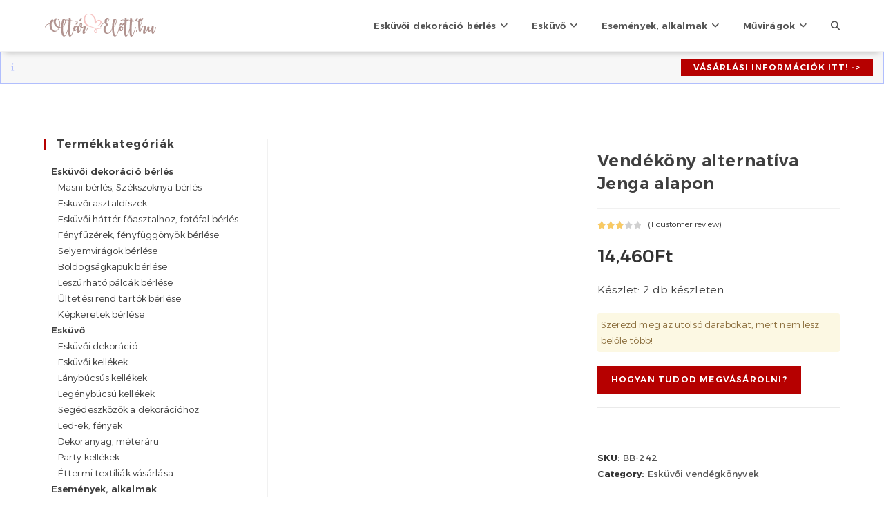

--- FILE ---
content_type: text/html; charset=UTF-8
request_url: https://www.oltarelott.hu/eskuvoi-webaruhaz/vendekony-alternativa-jenga-alapon
body_size: 30824
content:
<!DOCTYPE html>
<html class="html" lang="hu">
<head>
	<meta charset="UTF-8">
	<link rel="profile" href="https://gmpg.org/xfn/11">

					<link rel="preload" as="image" href="https://www.oltarelott.hu/wp-content/uploads/2020/08/bb-242_-_build_a_memory_guest_book-min-660x660.jpg" imagesrcset="https://www.oltarelott.hu/wp-content/uploads/2020/08/bb-242_-_build_a_memory_guest_book-min-660x660.jpg 660w, https://www.oltarelott.hu/wp-content/uploads/2020/08/bb-242_-_build_a_memory_guest_book-min-100x100.jpg 100w, https://www.oltarelott.hu/wp-content/uploads/2020/08/bb-242_-_build_a_memory_guest_book-min.jpg 800w" imagesizes="(max-width: 660px) 100vw, 660px">
			<title>Vendéköny alternatíva Jenga alapon &#8211; www.OltárElőtt.hu</title><link rel="preload" as="style" href="https://fonts.googleapis.com/css?family=Alexandria%3A100%2C200%2C300%2C400%2C500%2C600%2C700%2C800%2C900%2C100i%2C200i%2C300i%2C400i%2C500i%2C600i%2C700i%2C800i%2C900i&#038;subset=latin%2Clatin-ext&#038;display=swap" /><link rel="stylesheet" href="https://fonts.googleapis.com/css?family=Alexandria%3A100%2C200%2C300%2C400%2C500%2C600%2C700%2C800%2C900%2C100i%2C200i%2C300i%2C400i%2C500i%2C600i%2C700i%2C800i%2C900i&#038;subset=latin%2Clatin-ext&#038;display=swap" media="print" onload="this.media='all'" /><noscript><link rel="stylesheet" href="https://fonts.googleapis.com/css?family=Alexandria%3A100%2C200%2C300%2C400%2C500%2C600%2C700%2C800%2C900%2C100i%2C200i%2C300i%2C400i%2C500i%2C600i%2C700i%2C800i%2C900i&#038;subset=latin%2Clatin-ext&#038;display=swap" /></noscript>
<meta name='robots' content='max-image-preview:large' />
	<style>img:is([sizes="auto" i], [sizes^="auto," i]) { contain-intrinsic-size: 3000px 1500px }</style>
	<meta name="viewport" content="width=device-width, initial-scale=1"><link rel='dns-prefetch' href='//fonts.googleapis.com' />
<link href='https://fonts.gstatic.com' crossorigin rel='preconnect' />
<link rel="alternate" type="application/rss+xml" title="www.OltárElőtt.hu &raquo; hírcsatorna" href="https://www.oltarelott.hu/feed" />
<link rel="alternate" type="application/rss+xml" title="www.OltárElőtt.hu &raquo; hozzászólás hírcsatorna" href="https://www.oltarelott.hu/comments/feed" />
<link rel="alternate" type="application/rss+xml" title="www.OltárElőtt.hu &raquo; Vendéköny alternatíva Jenga alapon hozzászólás hírcsatorna" href="https://www.oltarelott.hu/eskuvoi-webaruhaz/vendekony-alternativa-jenga-alapon/feed" />
<link data-minify="1" rel='stylesheet' id='jquery-ui-css' href='https://www.oltarelott.hu/wp-content/cache/background-css/www.oltarelott.hu/wp-content/cache/min/1/wp-content/plugins/woocommerce-booking/assets/css/jquery-ui.css?ver=1751642933&wpr_t=1769287038' type='text/css' media='all' />
<link data-minify="1" rel='stylesheet' id='woocommerce-booking-css' href='https://www.oltarelott.hu/wp-content/cache/background-css/www.oltarelott.hu/wp-content/cache/min/1/wp-content/plugins/woocommerce-booking/assets/css/common_style.css?ver=1751642933&wpr_t=1769287038' type='text/css' media='all' />
<link data-minify="1" rel='stylesheet' id='woocommerce-booking-frontend-css' href='https://www.oltarelott.hu/wp-content/cache/min/1/wp-content/plugins/woocommerce-booking/public/assets/css/frontend_style.css?ver=1751642933' type='text/css' media='all' />
<link rel='stylesheet' id='wp-block-library-css' href='https://www.oltarelott.hu/wp-includes/css/dist/block-library/style.min.css?ver=6.7.4' type='text/css' media='all' />
<style id='wp-block-library-theme-inline-css' type='text/css'>
.wp-block-audio :where(figcaption){color:#555;font-size:13px;text-align:center}.is-dark-theme .wp-block-audio :where(figcaption){color:#ffffffa6}.wp-block-audio{margin:0 0 1em}.wp-block-code{border:1px solid #ccc;border-radius:4px;font-family:Menlo,Consolas,monaco,monospace;padding:.8em 1em}.wp-block-embed :where(figcaption){color:#555;font-size:13px;text-align:center}.is-dark-theme .wp-block-embed :where(figcaption){color:#ffffffa6}.wp-block-embed{margin:0 0 1em}.blocks-gallery-caption{color:#555;font-size:13px;text-align:center}.is-dark-theme .blocks-gallery-caption{color:#ffffffa6}:root :where(.wp-block-image figcaption){color:#555;font-size:13px;text-align:center}.is-dark-theme :root :where(.wp-block-image figcaption){color:#ffffffa6}.wp-block-image{margin:0 0 1em}.wp-block-pullquote{border-bottom:4px solid;border-top:4px solid;color:currentColor;margin-bottom:1.75em}.wp-block-pullquote cite,.wp-block-pullquote footer,.wp-block-pullquote__citation{color:currentColor;font-size:.8125em;font-style:normal;text-transform:uppercase}.wp-block-quote{border-left:.25em solid;margin:0 0 1.75em;padding-left:1em}.wp-block-quote cite,.wp-block-quote footer{color:currentColor;font-size:.8125em;font-style:normal;position:relative}.wp-block-quote:where(.has-text-align-right){border-left:none;border-right:.25em solid;padding-left:0;padding-right:1em}.wp-block-quote:where(.has-text-align-center){border:none;padding-left:0}.wp-block-quote.is-large,.wp-block-quote.is-style-large,.wp-block-quote:where(.is-style-plain){border:none}.wp-block-search .wp-block-search__label{font-weight:700}.wp-block-search__button{border:1px solid #ccc;padding:.375em .625em}:where(.wp-block-group.has-background){padding:1.25em 2.375em}.wp-block-separator.has-css-opacity{opacity:.4}.wp-block-separator{border:none;border-bottom:2px solid;margin-left:auto;margin-right:auto}.wp-block-separator.has-alpha-channel-opacity{opacity:1}.wp-block-separator:not(.is-style-wide):not(.is-style-dots){width:100px}.wp-block-separator.has-background:not(.is-style-dots){border-bottom:none;height:1px}.wp-block-separator.has-background:not(.is-style-wide):not(.is-style-dots){height:2px}.wp-block-table{margin:0 0 1em}.wp-block-table td,.wp-block-table th{word-break:normal}.wp-block-table :where(figcaption){color:#555;font-size:13px;text-align:center}.is-dark-theme .wp-block-table :where(figcaption){color:#ffffffa6}.wp-block-video :where(figcaption){color:#555;font-size:13px;text-align:center}.is-dark-theme .wp-block-video :where(figcaption){color:#ffffffa6}.wp-block-video{margin:0 0 1em}:root :where(.wp-block-template-part.has-background){margin-bottom:0;margin-top:0;padding:1.25em 2.375em}
</style>
<style id='gutena-tabs-style-inline-css' type='text/css'>
.gutena-tabs-block{display:flex;flex-direction:column;position:relative;row-gap:var(--gutena--tabs-tab-after-gap,10px)}@media only screen and (max-width:780px)and (min-width:361px){.gutena-tabs-block.tablet-scroll>.gutena-tabs-tab{flex-wrap:nowrap;justify-content:flex-start!important;overflow:auto;white-space:nowrap}.gutena-tabs-block.tablet-scroll>.gutena-tabs-tab>.gutena-tab-title{flex:1 0 auto}}@media only screen and (max-width:360px){.gutena-tabs-block.mobile-scroll>.gutena-tabs-tab{flex-wrap:nowrap;justify-content:flex-start!important;overflow:auto;white-space:nowrap}.gutena-tabs-block.mobile-scroll>.gutena-tabs-tab>.gutena-tab-title{flex:1 0 auto}}.gutena-tabs-block>.gutena-tabs-tab{display:flex;flex-wrap:wrap;gap:var(--gutena--tabs-tab-spacing,10px);justify-content:flex-start;list-style:none;margin:0;padding:0;position:relative}.gutena-tabs-block>.gutena-tabs-tab .gutena-tab-title{min-width:var(--gutena--tabs-tab-min-width)}.gutena-tabs-block>.gutena-tabs-tab.tab-center{justify-content:center}.gutena-tabs-block>.gutena-tabs-tab.tab-right{justify-content:flex-end}.gutena-tabs-block>.gutena-tabs-tab.tab-flex .gutena-tab-title{flex:1 0 var(--gutena--tabs-tab-min-width,auto);min-width:none}.gutena-tabs-block>.gutena-tabs-tab>.gutena-tab-title{background:var(--gutena--tabs-tab-background-gradient-color,var(--gutena--tabs-tab-background-color,#fff));border-bottom:var(--gutena--tabs-tab-border-bottom);border-left:var(--gutena--tabs-tab-border-left);border-radius:var(--gutena--tabs-tab-border-radius);border-right:var(--gutena--tabs-tab-border-right);border-top:var(--gutena--tabs-tab-border-top);box-shadow:var(--gutena--tabs-tab-box-shadow);color:var(--gutena--tabs-tab-text-color,#000);cursor:pointer;font-family:var(--gutena--tabs-tab-font-family,inherit);font-size:var(--gutena--tabs-tab-font-size,14px);font-style:var(--gutena--tabs-tab-font-style);font-weight:var(--gutena--tabs-tab-font-weight);padding:var(--gutena--tabs-tab-padding);position:relative;text-align:center;text-transform:var(--gutena--tabs-tab-text-transfrom)}@media only screen and (max-width:780px){.gutena-tabs-block>.gutena-tabs-tab>.gutena-tab-title{padding:var(--gutena--tabs-tab-padding-tablet,var(--gutena--tabs-tab-padding))}}@media only screen and (max-width:360px){.gutena-tabs-block>.gutena-tabs-tab>.gutena-tab-title{padding:var(--gutena--tabs-tab-padding-mobile,var(--gutena--tabs-tab-padding-tablet,var(--gutena--tabs-tab-padding)))}}.gutena-tabs-block>.gutena-tabs-tab>.gutena-tab-title:hover{background:var(--gutena--tabs-tab-hover-background-gradient-color,var(--gutena--tabs-tab-hover-background-color,#fff));border-bottom:var(--gutena--tabs-tab-hover-border-bottom,var(--gutena--tabs-tab-border-bottom));border-left:var(--gutena--tabs-tab-hover-border-left,var(--gutena--tabs-tab-border-left));border-radius:var(--gutena--tabs-tab-hover-border-radius,var(--gutena--tabs-tab-border-radius));border-right:var(--gutena--tabs-tab-hover-border-right,var(--gutena--tabs-tab-border-right));border-top:var(--gutena--tabs-tab-hover-border-top,var(--gutena--tabs-tab-border-top));box-shadow:var(--gutena--tabs-tab-hover-box-shadow,var(--gutena--tabs-tab-box-shadow));color:var(--gutena--tabs-tab-hover-text-color,var(--gutena--tabs-tab-text-color,#000));z-index:4}.gutena-tabs-block>.gutena-tabs-tab>.gutena-tab-title:hover>.gutena-tab-title-content .gutena-tab-title-icon svg{fill:var(--gutena--tabs-tab-hover-icon-color)}.gutena-tabs-block>.gutena-tabs-tab>.gutena-tab-title.active{background:var(--gutena--tabs-tab-active-background-gradient-color,var(--gutena--tabs-tab-active-background-color,#fff));border-bottom:var(--gutena--tabs-tab-active-border-bottom);border-left:var(--gutena--tabs-tab-active-border-left);border-radius:var(--gutena--tabs-tab-active-border-radius);border-right:var(--gutena--tabs-tab-active-border-right);border-top:var(--gutena--tabs-tab-active-border-top);box-shadow:var(--gutena--tabs-tab-active-box-shadow);color:var(--gutena--tabs-tab-active-text-color,#000);z-index:4}.gutena-tabs-block>.gutena-tabs-tab>.gutena-tab-title.active>.gutena-tab-title-content .gutena-tab-title-icon svg{fill:var(--gutena--tabs-tab-active-icon-color)}.gutena-tabs-block>.gutena-tabs-tab>.gutena-tab-title.active>.gutena-tab-title-content .gutena-tab-title-icon svg path{stroke-width:5px}.gutena-tabs-block>.gutena-tabs-tab>.gutena-tab-title>.gutena-tab-title-content{align-items:center;display:inline-flex;flex-direction:row;height:100%;justify-content:center}.gutena-tabs-block>.gutena-tabs-tab>.gutena-tab-title>.gutena-tab-title-content .gutena-tab-title-icon{height:100%}.gutena-tabs-block>.gutena-tabs-tab>.gutena-tab-title>.gutena-tab-title-content .gutena-tab-title-icon svg{height:100%;fill:var(--gutena--tabs-tab-icon-color)}.gutena-tabs-block>.gutena-tabs-tab>.gutena-tab-title>.gutena-tab-title-content.icon-left .gutena-tab-title-icon{margin-left:-3px;margin-right:calc(var(--gutena--tabs-tab-icon-spacing, 10)*1px)}.gutena-tabs-block>.gutena-tabs-tab>.gutena-tab-title>.gutena-tab-title-content.icon-right{flex-direction:row-reverse}.gutena-tabs-block>.gutena-tabs-tab>.gutena-tab-title>.gutena-tab-title-content.icon-right .gutena-tab-title-icon{margin-left:calc(var(--gutena--tabs-tab-icon-spacing, 10)*1px);margin-right:-3px}.gutena-tabs-block>.gutena-tabs-tab>.gutena-tab-title>.gutena-tab-title-content.icon-top{flex-direction:column}.gutena-tabs-block>.gutena-tabs-tab>.gutena-tab-title>.gutena-tab-title-content.icon-top .gutena-tab-title-icon{margin-bottom:calc(var(--gutena--tabs-tab-icon-spacing, 10)*1px)}.gutena-tabs-block>.gutena-tabs-content{margin:0!important;position:relative;z-index:2}.gutena-tabs-block>.gutena-tabs-content>.gutena-tab-block{background:var(--gutena--tabs-tab-container-background-gradient-color,var(--gutena--tabs-tab-container-background-color,#fff));border-bottom:var(--gutena--tabs-tab-container-border-bottom);border-left:var(--gutena--tabs-tab-container-border-left);border-radius:var(--gutena--tabs-tab-container-border-radius);border-right:var(--gutena--tabs-tab-container-border-right);border-top:var(--gutena--tabs-tab-container-border-top);box-shadow:var(--gutena--tabs-tab-container-box-shadow);color:var(--gutena--tabs-tab-container-text-color,#000);margin:0;padding:var(--gutena--tabs-tab-container-padding)}@media only screen and (max-width:780px){.gutena-tabs-block>.gutena-tabs-content>.gutena-tab-block{padding:var(--gutena--tabs-tab-container-padding-tablet,var(--gutena--tabs-tab-container-padding))}}@media only screen and (max-width:360px){.gutena-tabs-block>.gutena-tabs-content>.gutena-tab-block{padding:var(--gutena--tabs-tab-container-padding-mobile,var(--gutena--tabs-tab-container-padding-tablet,var(--gutena--tabs-tab-container-padding)))}}.gutena-tabs-block>.gutena-tabs-content>.gutena-tab-block:not(.active){display:none}

</style>
<style id='classic-theme-styles-inline-css' type='text/css'>
/*! This file is auto-generated */
.wp-block-button__link{color:#fff;background-color:#32373c;border-radius:9999px;box-shadow:none;text-decoration:none;padding:calc(.667em + 2px) calc(1.333em + 2px);font-size:1.125em}.wp-block-file__button{background:#32373c;color:#fff;text-decoration:none}
</style>
<style id='global-styles-inline-css' type='text/css'>
:root{--wp--preset--aspect-ratio--square: 1;--wp--preset--aspect-ratio--4-3: 4/3;--wp--preset--aspect-ratio--3-4: 3/4;--wp--preset--aspect-ratio--3-2: 3/2;--wp--preset--aspect-ratio--2-3: 2/3;--wp--preset--aspect-ratio--16-9: 16/9;--wp--preset--aspect-ratio--9-16: 9/16;--wp--preset--color--black: #000000;--wp--preset--color--cyan-bluish-gray: #abb8c3;--wp--preset--color--white: #ffffff;--wp--preset--color--pale-pink: #f78da7;--wp--preset--color--vivid-red: #cf2e2e;--wp--preset--color--luminous-vivid-orange: #ff6900;--wp--preset--color--luminous-vivid-amber: #fcb900;--wp--preset--color--light-green-cyan: #7bdcb5;--wp--preset--color--vivid-green-cyan: #00d084;--wp--preset--color--pale-cyan-blue: #8ed1fc;--wp--preset--color--vivid-cyan-blue: #0693e3;--wp--preset--color--vivid-purple: #9b51e0;--wp--preset--gradient--vivid-cyan-blue-to-vivid-purple: linear-gradient(135deg,rgba(6,147,227,1) 0%,rgb(155,81,224) 100%);--wp--preset--gradient--light-green-cyan-to-vivid-green-cyan: linear-gradient(135deg,rgb(122,220,180) 0%,rgb(0,208,130) 100%);--wp--preset--gradient--luminous-vivid-amber-to-luminous-vivid-orange: linear-gradient(135deg,rgba(252,185,0,1) 0%,rgba(255,105,0,1) 100%);--wp--preset--gradient--luminous-vivid-orange-to-vivid-red: linear-gradient(135deg,rgba(255,105,0,1) 0%,rgb(207,46,46) 100%);--wp--preset--gradient--very-light-gray-to-cyan-bluish-gray: linear-gradient(135deg,rgb(238,238,238) 0%,rgb(169,184,195) 100%);--wp--preset--gradient--cool-to-warm-spectrum: linear-gradient(135deg,rgb(74,234,220) 0%,rgb(151,120,209) 20%,rgb(207,42,186) 40%,rgb(238,44,130) 60%,rgb(251,105,98) 80%,rgb(254,248,76) 100%);--wp--preset--gradient--blush-light-purple: linear-gradient(135deg,rgb(255,206,236) 0%,rgb(152,150,240) 100%);--wp--preset--gradient--blush-bordeaux: linear-gradient(135deg,rgb(254,205,165) 0%,rgb(254,45,45) 50%,rgb(107,0,62) 100%);--wp--preset--gradient--luminous-dusk: linear-gradient(135deg,rgb(255,203,112) 0%,rgb(199,81,192) 50%,rgb(65,88,208) 100%);--wp--preset--gradient--pale-ocean: linear-gradient(135deg,rgb(255,245,203) 0%,rgb(182,227,212) 50%,rgb(51,167,181) 100%);--wp--preset--gradient--electric-grass: linear-gradient(135deg,rgb(202,248,128) 0%,rgb(113,206,126) 100%);--wp--preset--gradient--midnight: linear-gradient(135deg,rgb(2,3,129) 0%,rgb(40,116,252) 100%);--wp--preset--font-size--small: 13px;--wp--preset--font-size--medium: 20px;--wp--preset--font-size--large: 36px;--wp--preset--font-size--x-large: 42px;--wp--preset--spacing--20: 0.44rem;--wp--preset--spacing--30: 0.67rem;--wp--preset--spacing--40: 1rem;--wp--preset--spacing--50: 1.5rem;--wp--preset--spacing--60: 2.25rem;--wp--preset--spacing--70: 3.38rem;--wp--preset--spacing--80: 5.06rem;--wp--preset--shadow--natural: 6px 6px 9px rgba(0, 0, 0, 0.2);--wp--preset--shadow--deep: 12px 12px 50px rgba(0, 0, 0, 0.4);--wp--preset--shadow--sharp: 6px 6px 0px rgba(0, 0, 0, 0.2);--wp--preset--shadow--outlined: 6px 6px 0px -3px rgba(255, 255, 255, 1), 6px 6px rgba(0, 0, 0, 1);--wp--preset--shadow--crisp: 6px 6px 0px rgba(0, 0, 0, 1);}:where(.is-layout-flex){gap: 0.5em;}:where(.is-layout-grid){gap: 0.5em;}body .is-layout-flex{display: flex;}.is-layout-flex{flex-wrap: wrap;align-items: center;}.is-layout-flex > :is(*, div){margin: 0;}body .is-layout-grid{display: grid;}.is-layout-grid > :is(*, div){margin: 0;}:where(.wp-block-columns.is-layout-flex){gap: 2em;}:where(.wp-block-columns.is-layout-grid){gap: 2em;}:where(.wp-block-post-template.is-layout-flex){gap: 1.25em;}:where(.wp-block-post-template.is-layout-grid){gap: 1.25em;}.has-black-color{color: var(--wp--preset--color--black) !important;}.has-cyan-bluish-gray-color{color: var(--wp--preset--color--cyan-bluish-gray) !important;}.has-white-color{color: var(--wp--preset--color--white) !important;}.has-pale-pink-color{color: var(--wp--preset--color--pale-pink) !important;}.has-vivid-red-color{color: var(--wp--preset--color--vivid-red) !important;}.has-luminous-vivid-orange-color{color: var(--wp--preset--color--luminous-vivid-orange) !important;}.has-luminous-vivid-amber-color{color: var(--wp--preset--color--luminous-vivid-amber) !important;}.has-light-green-cyan-color{color: var(--wp--preset--color--light-green-cyan) !important;}.has-vivid-green-cyan-color{color: var(--wp--preset--color--vivid-green-cyan) !important;}.has-pale-cyan-blue-color{color: var(--wp--preset--color--pale-cyan-blue) !important;}.has-vivid-cyan-blue-color{color: var(--wp--preset--color--vivid-cyan-blue) !important;}.has-vivid-purple-color{color: var(--wp--preset--color--vivid-purple) !important;}.has-black-background-color{background-color: var(--wp--preset--color--black) !important;}.has-cyan-bluish-gray-background-color{background-color: var(--wp--preset--color--cyan-bluish-gray) !important;}.has-white-background-color{background-color: var(--wp--preset--color--white) !important;}.has-pale-pink-background-color{background-color: var(--wp--preset--color--pale-pink) !important;}.has-vivid-red-background-color{background-color: var(--wp--preset--color--vivid-red) !important;}.has-luminous-vivid-orange-background-color{background-color: var(--wp--preset--color--luminous-vivid-orange) !important;}.has-luminous-vivid-amber-background-color{background-color: var(--wp--preset--color--luminous-vivid-amber) !important;}.has-light-green-cyan-background-color{background-color: var(--wp--preset--color--light-green-cyan) !important;}.has-vivid-green-cyan-background-color{background-color: var(--wp--preset--color--vivid-green-cyan) !important;}.has-pale-cyan-blue-background-color{background-color: var(--wp--preset--color--pale-cyan-blue) !important;}.has-vivid-cyan-blue-background-color{background-color: var(--wp--preset--color--vivid-cyan-blue) !important;}.has-vivid-purple-background-color{background-color: var(--wp--preset--color--vivid-purple) !important;}.has-black-border-color{border-color: var(--wp--preset--color--black) !important;}.has-cyan-bluish-gray-border-color{border-color: var(--wp--preset--color--cyan-bluish-gray) !important;}.has-white-border-color{border-color: var(--wp--preset--color--white) !important;}.has-pale-pink-border-color{border-color: var(--wp--preset--color--pale-pink) !important;}.has-vivid-red-border-color{border-color: var(--wp--preset--color--vivid-red) !important;}.has-luminous-vivid-orange-border-color{border-color: var(--wp--preset--color--luminous-vivid-orange) !important;}.has-luminous-vivid-amber-border-color{border-color: var(--wp--preset--color--luminous-vivid-amber) !important;}.has-light-green-cyan-border-color{border-color: var(--wp--preset--color--light-green-cyan) !important;}.has-vivid-green-cyan-border-color{border-color: var(--wp--preset--color--vivid-green-cyan) !important;}.has-pale-cyan-blue-border-color{border-color: var(--wp--preset--color--pale-cyan-blue) !important;}.has-vivid-cyan-blue-border-color{border-color: var(--wp--preset--color--vivid-cyan-blue) !important;}.has-vivid-purple-border-color{border-color: var(--wp--preset--color--vivid-purple) !important;}.has-vivid-cyan-blue-to-vivid-purple-gradient-background{background: var(--wp--preset--gradient--vivid-cyan-blue-to-vivid-purple) !important;}.has-light-green-cyan-to-vivid-green-cyan-gradient-background{background: var(--wp--preset--gradient--light-green-cyan-to-vivid-green-cyan) !important;}.has-luminous-vivid-amber-to-luminous-vivid-orange-gradient-background{background: var(--wp--preset--gradient--luminous-vivid-amber-to-luminous-vivid-orange) !important;}.has-luminous-vivid-orange-to-vivid-red-gradient-background{background: var(--wp--preset--gradient--luminous-vivid-orange-to-vivid-red) !important;}.has-very-light-gray-to-cyan-bluish-gray-gradient-background{background: var(--wp--preset--gradient--very-light-gray-to-cyan-bluish-gray) !important;}.has-cool-to-warm-spectrum-gradient-background{background: var(--wp--preset--gradient--cool-to-warm-spectrum) !important;}.has-blush-light-purple-gradient-background{background: var(--wp--preset--gradient--blush-light-purple) !important;}.has-blush-bordeaux-gradient-background{background: var(--wp--preset--gradient--blush-bordeaux) !important;}.has-luminous-dusk-gradient-background{background: var(--wp--preset--gradient--luminous-dusk) !important;}.has-pale-ocean-gradient-background{background: var(--wp--preset--gradient--pale-ocean) !important;}.has-electric-grass-gradient-background{background: var(--wp--preset--gradient--electric-grass) !important;}.has-midnight-gradient-background{background: var(--wp--preset--gradient--midnight) !important;}.has-small-font-size{font-size: var(--wp--preset--font-size--small) !important;}.has-medium-font-size{font-size: var(--wp--preset--font-size--medium) !important;}.has-large-font-size{font-size: var(--wp--preset--font-size--large) !important;}.has-x-large-font-size{font-size: var(--wp--preset--font-size--x-large) !important;}
:where(.wp-block-post-template.is-layout-flex){gap: 1.25em;}:where(.wp-block-post-template.is-layout-grid){gap: 1.25em;}
:where(.wp-block-columns.is-layout-flex){gap: 2em;}:where(.wp-block-columns.is-layout-grid){gap: 2em;}
:root :where(.wp-block-pullquote){font-size: 1.5em;line-height: 1.6;}
</style>
<link rel='stylesheet' id='photoswipe-css' href='https://www.oltarelott.hu/wp-content/cache/background-css/www.oltarelott.hu/wp-content/plugins/woocommerce/assets/css/photoswipe/photoswipe.min.css?ver=8.4.2&wpr_t=1769287038' type='text/css' media='all' />
<link rel='stylesheet' id='photoswipe-default-skin-css' href='https://www.oltarelott.hu/wp-content/cache/background-css/www.oltarelott.hu/wp-content/plugins/woocommerce/assets/css/photoswipe/default-skin/default-skin.min.css?ver=8.4.2&wpr_t=1769287038' type='text/css' media='all' />
<style id='woocommerce-inline-inline-css' type='text/css'>
.woocommerce form .form-row .required { visibility: visible; }
</style>
<link rel='stylesheet' id='aws-pro-style-css' href='https://www.oltarelott.hu/wp-content/cache/background-css/www.oltarelott.hu/wp-content/plugins/advanced-woo-search-pro/assets/css/common.min.css?ver=pro3.02&wpr_t=1769287038' type='text/css' media='all' />
<link data-minify="1" rel='stylesheet' id='yith_wcbm_badge_style-css' href='https://www.oltarelott.hu/wp-content/cache/min/1/wp-content/plugins/yith-woocommerce-badges-management/assets/css/frontend.css?ver=1751642954' type='text/css' media='all' />
<style id='yith_wcbm_badge_style-inline-css' type='text/css'>
.yith-wcbm-badge.yith-wcbm-badge-text.yith-wcbm-badge-179980 {
				bottom: 0; left: 0; 
				
				-ms-transform: ; 
				-webkit-transform: ; 
				transform: ;
				padding: 0px 0px 0px 0px;
				background-color:#ea8d9d; border-radius: 0px 0px 0px 0px; width:100px; height:20px;
			}.yith-wcbm-badge.yith-wcbm-badge-text.yith-wcbm-badge-263768 {
				bottom: 0; right: 0; 
				
				-ms-transform: ; 
				-webkit-transform: ; 
				transform: ;
				padding: 0px 0px 0px 0px;
				background-color:#2470FF; border-radius: 0px 0px 0px 0px; width:150px; height:50px;
			}.yith-wcbm-badge.yith-wcbm-badge-text.yith-wcbm-badge-179981 {
				bottom: 0; left: 0; 
				
				-ms-transform: ; 
				-webkit-transform: ; 
				transform: ;
				padding: 0px 0px 0px 0px;
				background-color:#abcea3; border-radius: 0px 0px 0px 0px; width:100px; height:20px;
			}
</style>
<link data-minify="1" rel='stylesheet' id='yith-gfont-open-sans-css' href='https://www.oltarelott.hu/wp-content/cache/min/1/wp-content/plugins/yith-woocommerce-badges-management/assets/fonts/open-sans/style.css?ver=1751642933' type='text/css' media='all' />
<link rel='stylesheet' id='oceanwp-style-css' href='https://www.oltarelott.hu/wp-content/themes/oceanwp/assets/css/style.min.css?ver=1.0' type='text/css' media='all' />
<link data-minify="1" rel='stylesheet' id='child-style-css' href='https://www.oltarelott.hu/wp-content/cache/background-css/www.oltarelott.hu/wp-content/cache/min/1/wp-content/themes/oceanwp-child/style.css?ver=1751642933&wpr_t=1769287038' type='text/css' media='all' />
<link rel='stylesheet' id='oceanwp-woo-mini-cart-css' href='https://www.oltarelott.hu/wp-content/themes/oceanwp/assets/css/woo/woo-mini-cart.min.css?ver=6.7.4' type='text/css' media='all' />
<link data-minify="1" rel='stylesheet' id='font-awesome-css' href='https://www.oltarelott.hu/wp-content/cache/min/1/wp-content/themes/oceanwp/assets/fonts/fontawesome/css/all.min.css?ver=1751642933' type='text/css' media='all' />
<style id='font-awesome-inline-css' type='text/css'>
[data-font="FontAwesome"]:before {font-family: 'FontAwesome' !important;content: attr(data-icon) !important;speak: none !important;font-weight: normal !important;font-variant: normal !important;text-transform: none !important;line-height: 1 !important;font-style: normal !important;-webkit-font-smoothing: antialiased !important;-moz-osx-font-smoothing: grayscale !important;}
</style>
<link data-minify="1" rel='stylesheet' id='simple-line-icons-css' href='https://www.oltarelott.hu/wp-content/cache/min/1/wp-content/themes/oceanwp/assets/css/third/simple-line-icons.min.css?ver=1751642933' type='text/css' media='all' />

<link rel='stylesheet' id='oceanwp-woocommerce-css' href='https://www.oltarelott.hu/wp-content/themes/oceanwp/assets/css/woo/woocommerce.min.css?ver=6.7.4' type='text/css' media='all' />
<link data-minify="1" rel='stylesheet' id='oceanwp-woo-star-font-css' href='https://www.oltarelott.hu/wp-content/cache/min/1/wp-content/themes/oceanwp/assets/css/woo/woo-star-font.min.css?ver=1751642933' type='text/css' media='all' />
<link rel='stylesheet' id='oceanwp-woo-floating-bar-css' href='https://www.oltarelott.hu/wp-content/themes/oceanwp/assets/css/woo/woo-floating-bar.min.css?ver=6.7.4' type='text/css' media='all' />
<link data-minify="1" rel='stylesheet' id='site-reviews-css' href='https://www.oltarelott.hu/wp-content/cache/min/1/wp-content/plugins/site-reviews/assets/styles/default.css?ver=1751642933' type='text/css' media='all' />
<style id='site-reviews-inline-css' type='text/css'>
.glsr-star-empty,.glsr-star-rating--stars[class*=" s"]>span{background-image:var(--wpr-bg-056ee471-4faa-4cba-8616-e37be563fbd8)!important}.glsr-field-is-invalid .glsr-star-rating--stars[class*=" s"]>span{background-image:var(--wpr-bg-d3fc2af6-aa68-4e1c-9da4-bda23b8e32a4)!important}.glsr-star-half{background-image:var(--wpr-bg-de3d1288-6807-46ef-9639-a76ab05991da)!important}.glsr-star-full,.glsr-star-rating--stars[class*=" s"]>span.gl-active,.glsr-star-rating--stars[class*=" s"]>span.gl-active.gl-selected{background-image:var(--wpr-bg-f419bbb2-b514-4811-a41e-0687421896fa)!important}

</style>
<link rel='stylesheet' id='oss-social-share-style-css' href='https://www.oltarelott.hu/wp-content/plugins/ocean-social-sharing/assets/css/style.min.css?ver=6.7.4' type='text/css' media='all' />
<script src="https://www.oltarelott.hu/wp-includes/js/jquery/jquery.min.js?ver=3.7.1" id="jquery-core-js"></script>
<script src="https://www.oltarelott.hu/wp-includes/js/jquery/jquery-migrate.min.js?ver=3.4.1" id="jquery-migrate-js"></script>
<script src="https://www.oltarelott.hu/wp-content/plugins/woocommerce/assets/js/jquery-blockui/jquery.blockUI.min.js?ver=2.7.0-wc.8.4.2" id="jquery-blockui-js" defer data-wp-strategy="defer"></script>
<script id="wc-add-to-cart-js-extra">
var wc_add_to_cart_params = {"ajax_url":"\/wp-admin\/admin-ajax.php","wc_ajax_url":"\/?wc-ajax=%%endpoint%%","i18n_view_cart":"View cart","cart_url":"https:\/\/www.oltarelott.hu\/eskuvoi-webaruhaz\/kosar","is_cart":"","cart_redirect_after_add":"no"};
</script>
<script src="https://www.oltarelott.hu/wp-content/plugins/woocommerce/assets/js/frontend/add-to-cart.min.js?ver=8.4.2" id="wc-add-to-cart-js" defer data-wp-strategy="defer"></script>
<script src="https://www.oltarelott.hu/wp-content/plugins/woocommerce/assets/js/zoom/jquery.zoom.min.js?ver=1.7.21-wc.8.4.2" id="zoom-js" defer data-wp-strategy="defer"></script>
<script src="https://www.oltarelott.hu/wp-content/plugins/woocommerce/assets/js/flexslider/jquery.flexslider.min.js?ver=2.7.2-wc.8.4.2" id="flexslider-js" defer data-wp-strategy="defer"></script>
<script src="https://www.oltarelott.hu/wp-content/plugins/woocommerce/assets/js/photoswipe/photoswipe.min.js?ver=4.1.1-wc.8.4.2" id="photoswipe-js" defer data-wp-strategy="defer"></script>
<script src="https://www.oltarelott.hu/wp-content/plugins/woocommerce/assets/js/photoswipe/photoswipe-ui-default.min.js?ver=4.1.1-wc.8.4.2" id="photoswipe-ui-default-js" defer data-wp-strategy="defer"></script>
<script id="wc-single-product-js-extra">
var wc_single_product_params = {"i18n_required_rating_text":"Please select a rating","review_rating_required":"yes","flexslider":{"rtl":false,"animation":"slide","smoothHeight":true,"directionNav":false,"controlNav":"thumbnails","slideshow":false,"animationSpeed":500,"animationLoop":false,"allowOneSlide":false},"zoom_enabled":"1","zoom_options":[],"photoswipe_enabled":"1","photoswipe_options":{"shareEl":false,"closeOnScroll":false,"history":false,"hideAnimationDuration":0,"showAnimationDuration":0},"flexslider_enabled":"1"};
</script>
<script src="https://www.oltarelott.hu/wp-content/plugins/woocommerce/assets/js/frontend/single-product.min.js?ver=8.4.2" id="wc-single-product-js" defer data-wp-strategy="defer"></script>
<script src="https://www.oltarelott.hu/wp-content/plugins/woocommerce/assets/js/js-cookie/js.cookie.min.js?ver=2.1.4-wc.8.4.2" id="js-cookie-js" defer data-wp-strategy="defer"></script>
<script id="woocommerce-js-extra">
var woocommerce_params = {"ajax_url":"\/wp-admin\/admin-ajax.php","wc_ajax_url":"\/?wc-ajax=%%endpoint%%"};
</script>
<script src="https://www.oltarelott.hu/wp-content/plugins/woocommerce/assets/js/frontend/woocommerce.min.js?ver=8.4.2" id="woocommerce-js" defer data-wp-strategy="defer"></script>
<script id="wc-cart-fragments-js-extra">
var wc_cart_fragments_params = {"ajax_url":"\/wp-admin\/admin-ajax.php","wc_ajax_url":"\/?wc-ajax=%%endpoint%%","cart_hash_key":"wc_cart_hash_57b08063e33846d6bb079964ad83fe1d","fragment_name":"wc_fragments_57b08063e33846d6bb079964ad83fe1d","request_timeout":"5000"};
</script>
<script src="https://www.oltarelott.hu/wp-content/plugins/woocommerce/assets/js/frontend/cart-fragments.min.js?ver=8.4.2" id="wc-cart-fragments-js" defer data-wp-strategy="defer"></script>
<link rel="https://api.w.org/" href="https://www.oltarelott.hu/wp-json/" /><link rel="alternate" title="JSON" type="application/json" href="https://www.oltarelott.hu/wp-json/wp/v2/product/225780" /><link rel="EditURI" type="application/rsd+xml" title="RSD" href="https://www.oltarelott.hu/xmlrpc.php?rsd" />
<link rel="canonical" href="https://www.oltarelott.hu/eskuvoi-webaruhaz/vendekony-alternativa-jenga-alapon" />
<link rel='shortlink' href='https://www.oltarelott.hu/?p=225780' />
<link rel="alternate" title="oEmbed (JSON)" type="application/json+oembed" href="https://www.oltarelott.hu/wp-json/oembed/1.0/embed?url=https%3A%2F%2Fwww.oltarelott.hu%2Feskuvoi-webaruhaz%2Fvendekony-alternativa-jenga-alapon" />
<link rel="alternate" title="oEmbed (XML)" type="text/xml+oembed" href="https://www.oltarelott.hu/wp-json/oembed/1.0/embed?url=https%3A%2F%2Fwww.oltarelott.hu%2Feskuvoi-webaruhaz%2Fvendekony-alternativa-jenga-alapon&#038;format=xml" />
        <style>
            .woocommerce div.product form.cart button, .woocommerce div.product form.cart .quantity, .add_to_cart_button, .ajax_add_to_cart, .wcmenucart {
                display: none !important;
            }

        </style>
		    <script>
        jQuery.event.special.touchstart = {
            setup: function( _, ns, handle ) {
                this.addEventListener("touchstart", handle, { passive: !ns.includes("noPreventDefault") });
            }
        };
        jQuery.event.special.touchmove = {
            setup: function( _, ns, handle ) {
                this.addEventListener("touchmove", handle, { passive: !ns.includes("noPreventDefault") });
            }
        };
        jQuery.event.special.wheel = {
            setup: function( _, ns, handle ){
                this.addEventListener("wheel", handle, { passive: true });
            }
        };
        jQuery.event.special.mousewheel = {
            setup: function( _, ns, handle ){
                this.addEventListener("mousewheel", handle, { passive: true });
            }
        };

    </script>
	<noscript><style>.woocommerce-product-gallery{ opacity: 1 !important; }</style></noscript>
	
            <style>
                .oceanwp-theme #searchform-header-replace .aws-container {
                    padding-right: 45px;
                    padding-top: 0;
                }
                .oceanwp-theme #searchform-header-replace .aws-container .aws-search-form .aws-form-btn {
                    background: transparent;
                    border: none;
                }
                .oceanwp-theme #searchform-overlay .aws-container,
                .oceanwp-theme #icon-searchform-overlay .aws-container {
                    position: absolute;
                    top: 50%;
                    left: 0;
                    margin-top: -33px;
                    width: 100%;
                    text-align: center;
                }
                .oceanwp-theme #searchform-overlay .aws-container form,
                .oceanwp-theme #icon-searchform-overlay .aws-container form {
                    position: static;
                }
                .oceanwp-theme #searchform-overlay a.search-overlay-close,
                .oceanwp-theme #icon-searchform-overlay a.search-overlay-close {
                    top: -100px;
                }
                .oceanwp-theme #searchform-overlay .aws-container .aws-search-form,
                .oceanwp-theme #icon-searchform-overlay .aws-container .aws-search-form,
                .oceanwp-theme #searchform-overlay .aws-container .aws-search-form .aws-form-btn,
                .oceanwp-theme #icon-searchform-overlay .aws-container .aws-search-form .aws-form-btn {
                    background: transparent;
                }
                .oceanwp-theme #searchform-overlay .aws-container .aws-search-form .aws-form-btn,
                .oceanwp-theme #icon-searchform-overlay .aws-container .aws-search-form .aws-form-btn {
                    border: none;
                }
                #sidr .aws-container {
                    margin: 30px 20px 0;
                }
                #medium-searchform .aws-container .aws-search-form,
                #vertical-searchform .aws-container .aws-search-form {
                    background: #f5f5f5;
                }
                #medium-searchform .aws-container .aws-search-form .aws-search-field {
                    max-width: 100%;
                }
                #medium-searchform .aws-container .aws-search-form .aws-form-btn,
                #vertical-searchform .aws-container .aws-search-form .aws-form-btn{
                    background: #f5f5f5;
                    border: none;
                }
            </style>

            <script>

                window.addEventListener('load', function() {

                    window.setTimeout(function(){
                        var formOverlay = document.querySelectorAll("#searchform-overlay form, #icon-searchform-overlay form");
                        if ( formOverlay ) {
                            for (var i = 0; i < formOverlay.length; i++) {
                                formOverlay[i].innerHTML += '<a href="#" class="search-overlay-close"><span></span></a>';
                            }
                        }
                    }, 300);

                    jQuery(document).on( 'click', 'a.search-overlay-close', function (e) {

                        jQuery( '#searchform-overlay, #icon-searchform-overlay' ).removeClass( 'active' );
                        jQuery( '#searchform-overlay, #icon-searchform-overlay' ).fadeOut( 200 );

                        setTimeout( function() {
                            jQuery( 'html' ).css( 'overflow', 'visible' );
                        }, 400);

                        jQuery( '.aws-search-result' ).hide();

                    } );

                }, false);

            </script>

        
            <script>
                window.addEventListener('load', function() {
                    var forms = document.querySelectorAll("#searchform-header-replace form,#searchform-overlay form,#sidr .sidr-class-mobile-searchform,#mobile-menu-search form,#site-header form");

                    var awsFormHtml = "<div class=\"aws-container aws-js-seamless\" data-id=\"1\" data-url=\"\/?wc-ajax=aws_action\" data-siteurl=\"https:\/\/www.oltarelott.hu\" data-lang=\"\" data-show-loader=\"true\" data-show-more=\"true\" data-ajax-search=\"true\" data-show-page=\"true\" data-show-clear=\"true\" data-mobile-screen=\"true\" data-buttons-order=\"2\" data-target-blank=\"false\" data-use-analytics=\"true\" data-min-chars=\"3\" data-filters=\"\" data-init-filter=\"1\" data-timeout=\"300\" data-notfound=\"Nem \u00edrtad el? Pr\u00f3b\u00e1ld m\u00e1s n\u00e9ven megtal\u00e1lni\" data-more=\"Tov\u00e1bbi tal\u00e1latok mutat\u00e1sa\" data-is-mobile=\"false\" data-page-id=\"225780\" data-tax=\"\" data-sku=\"SKU: \" data-item-added=\"Item added\" data-sale-badge=\"Sale!\" ><form class=\"aws-search-form\" action=\"https:\/\/www.oltarelott.hu\/\" method=\"get\" role=\"search\" ><div class=\"aws-wrapper\"><label class=\"aws-search-label\" for=\"69751f6e1a2df\">Term\u00e9kkeres\u0151...<\/label><input  type=\"search\" name=\"s\" id=\"69751f6e1a2df\" value=\"\" class=\"aws-search-field\" placeholder=\"Term\u00e9kkeres\u0151...\" autocomplete=\"off\" \/><input type=\"hidden\" name=\"post_type\" value=\"product\"><input type=\"hidden\" name=\"type_aws\" value=\"true\"><input type=\"hidden\" name=\"aws_id\" value=\"1\"><input type=\"hidden\" name=\"aws_filter\" class=\"awsFilterHidden\" value=\"1\"><input type=\"hidden\" name=\"awscat\" class=\"awsCatHidden\" value=\"Form:1 Filter:All\"><div class=\"aws-search-clear\"><span>\u00d7<\/span><\/div><div class=\"aws-loader\"><\/div><\/div><div class=\"aws-search-btn aws-form-btn\"><span class=\"aws-search-btn_icon\"><svg focusable=\"false\" xmlns=\"http:\/\/www.w3.org\/2000\/svg\" viewBox=\"0 0 24 24\" width=\"24px\"><path d=\"M15.5 14h-.79l-.28-.27C15.41 12.59 16 11.11 16 9.5 16 5.91 13.09 3 9.5 3S3 5.91 3 9.5 5.91 16 9.5 16c1.61 0 3.09-.59 4.23-1.57l.27.28v.79l5 4.99L20.49 19l-4.99-5zm-6 0C7.01 14 5 11.99 5 9.5S7.01 5 9.5 5 14 7.01 14 9.5 11.99 14 9.5 14z\"><\/path><\/svg><\/span><\/div><\/form><\/div>";

                    if ( forms ) {

                        for ( var i = 0; i < forms.length; i++ ) {
                            if ( forms[i].parentNode.outerHTML.indexOf('aws-container') === -1 ) {
                                forms[i].outerHTML = awsFormHtml;
                            }
                        }

                        window.setTimeout(function(){
                            jQuery('.aws-js-seamless').each( function() {
                                try {
                                    jQuery(this).aws_search();
                                } catch (error) {
                                    window.setTimeout(function(){
                                        try {
                                            jQuery(this).aws_search();
                                        } catch (error) {}
                                    }, 2000);
                                }
                            });
                        }, 1000);

                    }
                }, false);
            </script>

        <!-- OceanWP CSS -->
<style type="text/css">
/* General CSS */.woocommerce-MyAccount-navigation ul li a:before,.woocommerce-checkout .woocommerce-info a,.woocommerce-checkout #payment ul.payment_methods .wc_payment_method>input[type=radio]:first-child:checked+label:before,.woocommerce-checkout #payment .payment_method_paypal .about_paypal,.woocommerce ul.products li.product li.category a:hover,.woocommerce ul.products li.product .button:hover,.woocommerce ul.products li.product .product-inner .added_to_cart:hover,.product_meta .posted_in a:hover,.product_meta .tagged_as a:hover,.woocommerce div.product .woocommerce-tabs ul.tabs li a:hover,.woocommerce div.product .woocommerce-tabs ul.tabs li.active a,.woocommerce .oceanwp-grid-list a.active,.woocommerce .oceanwp-grid-list a:hover,.woocommerce .oceanwp-off-canvas-filter:hover,.widget_shopping_cart ul.cart_list li .owp-grid-wrap .owp-grid a.remove:hover,.widget_product_categories li a:hover ~ .count,.widget_layered_nav li a:hover ~ .count,.woocommerce ul.products li.product:not(.product-category) .woo-entry-buttons li a:hover,a:hover,a.light:hover,.theme-heading .text::before,.theme-heading .text::after,#top-bar-content >a:hover,#top-bar-social li.oceanwp-email a:hover,#site-navigation-wrap .dropdown-menu >li >a:hover,#site-header.medium-header #medium-searchform button:hover,.oceanwp-mobile-menu-icon a:hover,.blog-entry.post .blog-entry-header .entry-title a:hover,.blog-entry.post .blog-entry-readmore a:hover,.blog-entry.thumbnail-entry .blog-entry-category a,ul.meta li a:hover,.dropcap,.single nav.post-navigation .nav-links .title,body .related-post-title a:hover,body #wp-calendar caption,body .contact-info-widget.default i,body .contact-info-widget.big-icons i,body .custom-links-widget .oceanwp-custom-links li a:hover,body .custom-links-widget .oceanwp-custom-links li a:hover:before,body .posts-thumbnails-widget li a:hover,body .social-widget li.oceanwp-email a:hover,.comment-author .comment-meta .comment-reply-link,#respond #cancel-comment-reply-link:hover,#footer-widgets .footer-box a:hover,#footer-bottom a:hover,#footer-bottom #footer-bottom-menu a:hover,.sidr a:hover,.sidr-class-dropdown-toggle:hover,.sidr-class-menu-item-has-children.active >a,.sidr-class-menu-item-has-children.active >a >.sidr-class-dropdown-toggle,input[type=checkbox]:checked:before{color:#b60000}.woocommerce .oceanwp-grid-list a.active .owp-icon use,.woocommerce .oceanwp-grid-list a:hover .owp-icon use,.single nav.post-navigation .nav-links .title .owp-icon use,.blog-entry.post .blog-entry-readmore a:hover .owp-icon use,body .contact-info-widget.default .owp-icon use,body .contact-info-widget.big-icons .owp-icon use{stroke:#b60000}.woocommerce div.product div.images .open-image,.wcmenucart-details.count,.woocommerce-message a,.woocommerce-error a,.woocommerce-info a,.woocommerce .widget_price_filter .ui-slider .ui-slider-handle,.woocommerce .widget_price_filter .ui-slider .ui-slider-range,.owp-product-nav li a.owp-nav-link:hover,.woocommerce div.product.owp-tabs-layout-vertical .woocommerce-tabs ul.tabs li a:after,.woocommerce .widget_product_categories li.current-cat >a ~ .count,.woocommerce .widget_product_categories li.current-cat >a:before,.woocommerce .widget_layered_nav li.chosen a ~ .count,.woocommerce .widget_layered_nav li.chosen a:before,#owp-checkout-timeline .active .timeline-wrapper,.bag-style:hover .wcmenucart-cart-icon .wcmenucart-count,.show-cart .wcmenucart-cart-icon .wcmenucart-count,.woocommerce ul.products li.product:not(.product-category) .image-wrap .button,input[type="button"],input[type="reset"],input[type="submit"],button[type="submit"],.button,#site-navigation-wrap .dropdown-menu >li.btn >a >span,.thumbnail:hover i,.post-quote-content,.omw-modal .omw-close-modal,body .contact-info-widget.big-icons li:hover i,body div.wpforms-container-full .wpforms-form input[type=submit],body div.wpforms-container-full .wpforms-form button[type=submit],body div.wpforms-container-full .wpforms-form .wpforms-page-button{background-color:#b60000}.thumbnail:hover .link-post-svg-icon{background-color:#b60000}body .contact-info-widget.big-icons li:hover .owp-icon{background-color:#b60000}.current-shop-items-dropdown{border-top-color:#b60000}.woocommerce div.product .woocommerce-tabs ul.tabs li.active a{border-bottom-color:#b60000}.wcmenucart-details.count:before{border-color:#b60000}.woocommerce ul.products li.product .button:hover{border-color:#b60000}.woocommerce ul.products li.product .product-inner .added_to_cart:hover{border-color:#b60000}.woocommerce div.product .woocommerce-tabs ul.tabs li.active a{border-color:#b60000}.woocommerce .oceanwp-grid-list a.active{border-color:#b60000}.woocommerce .oceanwp-grid-list a:hover{border-color:#b60000}.woocommerce .oceanwp-off-canvas-filter:hover{border-color:#b60000}.owp-product-nav li a.owp-nav-link:hover{border-color:#b60000}.widget_shopping_cart_content .buttons .button:first-child:hover{border-color:#b60000}.widget_shopping_cart ul.cart_list li .owp-grid-wrap .owp-grid a.remove:hover{border-color:#b60000}.widget_product_categories li a:hover ~ .count{border-color:#b60000}.woocommerce .widget_product_categories li.current-cat >a ~ .count{border-color:#b60000}.woocommerce .widget_product_categories li.current-cat >a:before{border-color:#b60000}.widget_layered_nav li a:hover ~ .count{border-color:#b60000}.woocommerce .widget_layered_nav li.chosen a ~ .count{border-color:#b60000}.woocommerce .widget_layered_nav li.chosen a:before{border-color:#b60000}#owp-checkout-timeline.arrow .active .timeline-wrapper:before{border-top-color:#b60000;border-bottom-color:#b60000}#owp-checkout-timeline.arrow .active .timeline-wrapper:after{border-left-color:#b60000;border-right-color:#b60000}.bag-style:hover .wcmenucart-cart-icon .wcmenucart-count{border-color:#b60000}.bag-style:hover .wcmenucart-cart-icon .wcmenucart-count:after{border-color:#b60000}.show-cart .wcmenucart-cart-icon .wcmenucart-count{border-color:#b60000}.show-cart .wcmenucart-cart-icon .wcmenucart-count:after{border-color:#b60000}.woocommerce ul.products li.product:not(.product-category) .woo-product-gallery .active a{border-color:#b60000}.woocommerce ul.products li.product:not(.product-category) .woo-product-gallery a:hover{border-color:#b60000}.widget-title{border-color:#b60000}blockquote{border-color:#b60000}#searchform-dropdown{border-color:#b60000}.dropdown-menu .sub-menu{border-color:#b60000}.blog-entry.large-entry .blog-entry-readmore a:hover{border-color:#b60000}.oceanwp-newsletter-form-wrap input[type="email"]:focus{border-color:#b60000}.social-widget li.oceanwp-email a:hover{border-color:#b60000}#respond #cancel-comment-reply-link:hover{border-color:#b60000}body .contact-info-widget.big-icons li:hover i{border-color:#b60000}#footer-widgets .oceanwp-newsletter-form-wrap input[type="email"]:focus{border-color:#b60000}blockquote,.wp-block-quote{border-left-color:#b60000}body .contact-info-widget.big-icons li:hover .owp-icon{border-color:#b60000}.woocommerce div.product div.images .open-image:hover,.woocommerce-error a:hover,.woocommerce-info a:hover,.woocommerce-message a:hover,.woocommerce-message a:focus,.woocommerce .button:focus,.woocommerce ul.products li.product:not(.product-category) .image-wrap .button:hover,input[type="button"]:hover,input[type="reset"]:hover,input[type="submit"]:hover,button[type="submit"]:hover,input[type="button"]:focus,input[type="reset"]:focus,input[type="submit"]:focus,button[type="submit"]:focus,.button:hover,.button:focus,#site-navigation-wrap .dropdown-menu >li.btn >a:hover >span,.post-quote-author,.omw-modal .omw-close-modal:hover,body div.wpforms-container-full .wpforms-form input[type=submit]:hover,body div.wpforms-container-full .wpforms-form button[type=submit]:hover,body div.wpforms-container-full .wpforms-form .wpforms-page-button:hover{background-color:#fe5252}a{color:#3f3f3f}a .owp-icon use{stroke:#3f3f3f}a:hover{color:#000000}a:hover .owp-icon use{stroke:#000000}#main #content-wrap,.separate-layout #main #content-wrap{padding-top:50px}.page-header .page-header-title,.page-header.background-image-page-header .page-header-title{color:#444444}.site-breadcrumbs,.background-image-page-header .site-breadcrumbs{color:#757575}.site-breadcrumbs ul li .breadcrumb-sep,.site-breadcrumbs ol li .breadcrumb-sep{color:#757575}.site-breadcrumbs a,.background-image-page-header .site-breadcrumbs a{color:#757575}.site-breadcrumbs a .owp-icon use,.background-image-page-header .site-breadcrumbs a .owp-icon use{stroke:#757575}.site-breadcrumbs a:hover,.background-image-page-header .site-breadcrumbs a:hover{color:#fe5252}.site-breadcrumbs a:hover .owp-icon use,.background-image-page-header .site-breadcrumbs a:hover .owp-icon use{stroke:#fe5252}body .theme-button,body input[type="submit"],body button[type="submit"],body button,body .button,body div.wpforms-container-full .wpforms-form input[type=submit],body div.wpforms-container-full .wpforms-form button[type=submit],body div.wpforms-container-full .wpforms-form .wpforms-page-button{background-color:#b60000}body .theme-button:hover,body input[type="submit"]:hover,body button[type="submit"]:hover,body button:hover,body .button:hover,body div.wpforms-container-full .wpforms-form input[type=submit]:hover,body div.wpforms-container-full .wpforms-form input[type=submit]:active,body div.wpforms-container-full .wpforms-form button[type=submit]:hover,body div.wpforms-container-full .wpforms-form button[type=submit]:active,body div.wpforms-container-full .wpforms-form .wpforms-page-button:hover,body div.wpforms-container-full .wpforms-form .wpforms-page-button:active{background-color:#d60000}/* Header CSS */#site-header.has-header-media .overlay-header-media{background-color:rgba(0,0,0,0.5)}#site-logo #site-logo-inner a img,#site-header.center-header #site-navigation-wrap .middle-site-logo a img{max-width:163px}@media (max-width:480px){#site-logo #site-logo-inner a img,#site-header.center-header #site-navigation-wrap .middle-site-logo a img{max-width:130px}}.effect-one #site-navigation-wrap .dropdown-menu >li >a.menu-link >span:after,.effect-three #site-navigation-wrap .dropdown-menu >li >a.menu-link >span:after,.effect-five #site-navigation-wrap .dropdown-menu >li >a.menu-link >span:before,.effect-five #site-navigation-wrap .dropdown-menu >li >a.menu-link >span:after,.effect-nine #site-navigation-wrap .dropdown-menu >li >a.menu-link >span:before,.effect-nine #site-navigation-wrap .dropdown-menu >li >a.menu-link >span:after{background-color:#afafaf}.effect-four #site-navigation-wrap .dropdown-menu >li >a.menu-link >span:before,.effect-four #site-navigation-wrap .dropdown-menu >li >a.menu-link >span:after,.effect-seven #site-navigation-wrap .dropdown-menu >li >a.menu-link:hover >span:after,.effect-seven #site-navigation-wrap .dropdown-menu >li.sfHover >a.menu-link >span:after{color:#afafaf}.effect-seven #site-navigation-wrap .dropdown-menu >li >a.menu-link:hover >span:after,.effect-seven #site-navigation-wrap .dropdown-menu >li.sfHover >a.menu-link >span:after{text-shadow:10px 0 #afafaf,-10px 0 #afafaf}#site-navigation-wrap .dropdown-menu >li >a:hover,.oceanwp-mobile-menu-icon a:hover,#searchform-header-replace-close:hover{color:#555555}#site-navigation-wrap .dropdown-menu >li >a:hover .owp-icon use,.oceanwp-mobile-menu-icon a:hover .owp-icon use,#searchform-header-replace-close:hover .owp-icon use{stroke:#555555}.dropdown-menu .sub-menu{min-width:280px}.dropdown-menu .sub-menu,#searchform-dropdown,.current-shop-items-dropdown{border-color:#fe5252}body .sidr a:hover,body .sidr-class-dropdown-toggle:hover,body .sidr-class-dropdown-toggle .fa,body .sidr-class-menu-item-has-children.active >a,body .sidr-class-menu-item-has-children.active >a >.sidr-class-dropdown-toggle,#mobile-dropdown ul li a:hover,#mobile-dropdown ul li a .dropdown-toggle:hover,#mobile-dropdown .menu-item-has-children.active >a,#mobile-dropdown .menu-item-has-children.active >a >.dropdown-toggle,#mobile-fullscreen ul li a:hover,#mobile-fullscreen .oceanwp-social-menu.simple-social ul li a:hover{color:#414141}#mobile-fullscreen a.close:hover .close-icon-inner,#mobile-fullscreen a.close:hover .close-icon-inner::after{background-color:#414141}/* Top Bar CSS */#top-bar-content a:hover,#top-bar-social-alt a:hover{color:#000000}/* Footer Widgets CSS */#footer-widgets .footer-box a:hover,#footer-widgets a:hover{color:#fe5252}/* Footer Bottom CSS */#footer-bottom a:hover,#footer-bottom #footer-bottom-menu a:hover{color:#f5b06d}/* WooCommerce CSS */.wcmenucart-cart-icon .wcmenucart-count{border-color:#b60000}.wcmenucart-cart-icon .wcmenucart-count:after{border-color:#b60000}.bag-style:hover .wcmenucart-cart-icon .wcmenucart-count,.show-cart .wcmenucart-cart-icon .wcmenucart-count{background-color:#dd3333;border-color:#dd3333}.bag-style:hover .wcmenucart-cart-icon .wcmenucart-count:after,.show-cart .wcmenucart-cart-icon .wcmenucart-count:after{border-color:#dd3333}.widget_shopping_cart ul.cart_list li .owp-grid-wrap .owp-grid a{color:#3f3f3f}.widget_shopping_cart ul.cart_list li .owp-grid-wrap .owp-grid a:hover{color:#dd3333}.widget_shopping_cart ul.cart_list li .owp-grid-wrap .owp-grid a.remove:hover{color:#d14242;border-color:#d14242}.widget_shopping_cart ul.cart_list li .owp-grid-wrap .owp-grid .amount{color:#3f3f3f}.widget_shopping_cart .total .amount{color:#daa520}.widget_shopping_cart_content .buttons .button:first-child{background-color:rgba(255,255,255,0)}.widget_shopping_cart_content .buttons .button:first-child:hover{background-color:rgba(0,0,0,0)}.widget_shopping_cart_content .buttons .button:first-child{color:#3f3f3f}.widget_shopping_cart_content .buttons .button:first-child:hover{color:#3f3f3f}.widget_shopping_cart_content .buttons .button:first-child{border-color:#3f3f3f}.widget_shopping_cart_content .buttons .button:first-child:hover{border-color:#d14242}.oceanwp-off-canvas-close:hover svg{fill:#757575}#owp-checkout-timeline .timeline-step{color:#cccccc}#owp-checkout-timeline .timeline-step{border-color:#cccccc}#owp-checkout-timeline .active .timeline-wrapper{background-color:#fe5252}#owp-checkout-timeline.arrow .active .timeline-wrapper:before{border-top-color:#fe5252;border-bottom-color:#fe5252}#owp-checkout-timeline.arrow .active .timeline-wrapper:after{border-left-color:#fe5252;border-right-color:#fe5252}.woocommerce span.onsale{background-color:#3fc387}.quantity .qty-changer a{color:#595959}.woocommerce .oceanwp-off-canvas-filter:hover{color:#fe5252}.woocommerce .oceanwp-off-canvas-filter:hover{border-color:#fe5252}.woocommerce .oceanwp-grid-list a:hover{color:#fe5252;border-color:#fe5252}.woocommerce .oceanwp-grid-list a:hover .owp-icon use{stroke:#fe5252}.woocommerce .oceanwp-grid-list a.active{color:#d60000;border-color:#d60000}.woocommerce .oceanwp-grid-list a.active .owp-icon use{stroke:#fe5252}.woocommerce ul.products li.product li.category a:hover{color:#fe5252}.woocommerce ul.products li.product li.title a:hover{color:#333333}.woocommerce ul.products li.product .price,.woocommerce ul.products li.product .price .amount{color:#333333}.woocommerce ul.products li.product li.owp-woo-cond-notice a:hover{color:#fe5252}.woocommerce ul.products li.product .button,.woocommerce ul.products li.product .product-inner .added_to_cart{background-color:#b60000}.woocommerce ul.products li.product .button:hover,.woocommerce ul.products li.product .product-inner .added_to_cart:hover{background-color:#fe5252}.woocommerce ul.products li.product .button,.woocommerce ul.products li.product .product-inner .added_to_cart{color:#ffffff}.woocommerce ul.products li.product .button:hover,.woocommerce ul.products li.product .product-inner .added_to_cart:hover{color:#ffffff}.woocommerce ul.products li.product .button:hover,.woocommerce ul.products li.product .product-inner .added_to_cart:hover{border-color:#fe5252}.woocommerce ul.products li.product .button,.woocommerce ul.products li.product .product-inner .added_to_cart{border-style:solid}.woocommerce ul.products li.product .button,.woocommerce ul.products li.product .product-inner .added_to_cart{border-width:1px}.woocommerce ul.products li.product .button,.woocommerce ul.products li.product .product-inner .added_to_cart{border-radius:0}.price,.amount{color:#333333}.product_meta .posted_in a,.product_meta .tagged_as a{color:#595959}.product_meta .posted_in a:hover,.product_meta .tagged_as a:hover{color:#fe5252}.woocommerce div.owp-woo-single-cond-notice a:hover{color:#fe5252}.owp-product-nav li a.owp-nav-link:hover{background-color:rgba(0,0,0,0)}.owp-product-nav li a.owp-nav-link:hover{color:#fe5252}.owp-product-nav li a.owp-nav-link:hover .owp-icon use{stroke:#fe5252}.owp-product-nav li a.owp-nav-link:hover{border-color:#fe5252}.woocommerce div.product div.summary button.single_add_to_cart_button{background-color:#b60000}.woocommerce div.product div.summary button.single_add_to_cart_button:hover{background-color:#fe5252}.woocommerce div.product div.summary button.single_add_to_cart_button{border-style:none}.woocommerce div.product div.summary button.single_add_to_cart_button{border-width:1px}.woocommerce div.product .woocommerce-tabs ul.tabs li a{color:#757575}.woocommerce div.product .woocommerce-tabs ul.tabs li.active a{color:#b8870b}.woocommerce div.product .woocommerce-tabs ul.tabs li.active a{border-color:#b8860b}.woocommerce-MyAccount-navigation ul li a:before{color:#d60000}.woocommerce-MyAccount-navigation ul li a:hover{color:#fe5252}.woocommerce-checkout .woocommerce-info a{color:#d60000}.page-header{background-color:#ecebe7}/* Typography CSS */body{font-family:Alexandria;font-weight:300;font-size:13px;color:#444444;letter-spacing:.1px}@media (max-width:480px){body{font-size:12px}}h1,h2,h3,h4,h5,h6,.theme-heading,.widget-title,.oceanwp-widget-recent-posts-title,.comment-reply-title,.entry-title,.sidebar-box .widget-title{color:#3f3f3f}h1{color:#3f3f3f}h2{color:#3f3f3f}h3{color:#3f3f3f}h4{color:#3f3f3f}#top-bar-content,#top-bar-social-alt{line-height:1}#site-navigation-wrap .dropdown-menu >li >a,#site-header.full_screen-header .fs-dropdown-menu >li >a,#site-header.top-header #site-navigation-wrap .dropdown-menu >li >a,#site-header.center-header #site-navigation-wrap .dropdown-menu >li >a,#site-header.medium-header #site-navigation-wrap .dropdown-menu >li >a,.oceanwp-mobile-menu-icon a{font-weight:600;letter-spacing:.1px}.dropdown-menu ul li a.menu-link,#site-header.full_screen-header .fs-dropdown-menu ul.sub-menu li a{font-weight:500;letter-spacing:.1px}.sidr-class-dropdown-menu li a,a.sidr-class-toggle-sidr-close,#mobile-dropdown ul li a,body #mobile-fullscreen ul li a{font-size:11px;line-height:1.1}.page-header .page-header-title,.page-header.background-image-page-header .page-header-title{font-weight:900}.blog-entry.post .blog-entry-header .entry-title a{color:#3f3f3f}.single-post .entry-title{color:#3f3f3f}.sidebar-box .widget-title{font-weight:600;font-size:16px;color:#3f3f3f}.woocommerce div.product .product_title{font-weight:600;color:#3f3f3f}.woocommerce div.product p.price{font-weight:500;font-size:26px}.woocommerce ul.products li.product li.title h2,.woocommerce ul.products li.product li.title a{font-weight:600}
</style><noscript><style id="rocket-lazyload-nojs-css">.rll-youtube-player, [data-lazy-src]{display:none !important;}</style></noscript><style id="wpr-lazyload-bg-container"></style><style id="wpr-lazyload-bg-exclusion"></style>
<noscript>
<style id="wpr-lazyload-bg-nostyle">.ui-widget-content{--wpr-bg-e1e2467f-ece9-4196-a979-1ffb36442522: url('https://www.oltarelott.hu/wp-content/plugins/woocommerce-booking/assets/css/images/ui-bg_flat_75_ffffff_40x100.png');}.ui-widget-header{--wpr-bg-d7b7a0b2-1048-4dc7-bee6-898995b03ef9: url('https://www.oltarelott.hu/wp-content/plugins/woocommerce-booking/assets/css/images/ui-bg_highlight-soft_75_cccccc_1x100.png');}.ui-state-default,.ui-widget-content .ui-state-default,.ui-widget-header .ui-state-default{--wpr-bg-e1536d96-3f58-48b8-90fc-edee79047912: url('https://www.oltarelott.hu/wp-content/plugins/woocommerce-booking/assets/css/images/ui-bg_glass_75_e6e6e6_1x400.png');}.ui-state-hover,.ui-widget-content .ui-state-hover,.ui-widget-header .ui-state-hover,.ui-state-focus,.ui-widget-content .ui-state-focus,.ui-widget-header .ui-state-focus{--wpr-bg-e84ee965-c322-4311-8098-7cea655358e5: url('https://www.oltarelott.hu/wp-content/plugins/woocommerce-booking/assets/css/images/ui-bg_glass_75_dadada_1x400.png');}.ui-state-active,.ui-widget-content .ui-state-active,.ui-widget-header .ui-state-active{--wpr-bg-e526c613-be99-43f0-aec3-71f7e2c6c0e5: url('https://www.oltarelott.hu/wp-content/plugins/woocommerce-booking/assets/css/images/ui-bg_glass_65_ffffff_1x400.png');}.ui-state-highlight,.ui-widget-content .ui-state-highlight,.ui-widget-header .ui-state-highlight{--wpr-bg-c6779613-d113-4fab-91dd-65570ff4fc62: url('https://www.oltarelott.hu/wp-content/plugins/woocommerce-booking/assets/css/images/ui-bg_glass_55_fbf9ee_1x400.png');}.ui-state-error,.ui-widget-content .ui-state-error,.ui-widget-header .ui-state-error{--wpr-bg-ad59bd36-e3f1-4239-91c5-bf27e812b7f6: url('https://www.oltarelott.hu/wp-content/plugins/woocommerce-booking/assets/css/images/ui-bg_glass_95_fef1ec_1x400.png');}.ui-widget-overlay{--wpr-bg-7909f3d7-cfe3-4f55-ae77-3326aba95f17: url('https://www.oltarelott.hu/wp-content/plugins/woocommerce-booking/assets/css/images/ui-bg_flat_0_aaaaaa_40x100.png');}.ui-widget-shadow{--wpr-bg-9bf0a127-2d28-477d-890b-cd27655e1c1a: url('https://www.oltarelott.hu/wp-content/plugins/woocommerce-booking/assets/css/images/ui-bg_flat_0_aaaaaa_40x100.png');}.ui-icon{--wpr-bg-f8855760-f372-46c6-af3a-49e6be153290: url('https://www.oltarelott.hu/wp-content/plugins/woocommerce-booking/assets/css/images/ui-icons_222222_256x240.png');}.ui-widget-content .ui-icon{--wpr-bg-593ebe38-c91c-46e6-8282-374294099f1c: url('https://www.oltarelott.hu/wp-content/plugins/woocommerce-booking/assets/css/images/ui-icons_222222_256x240.png');}.ui-widget-header .ui-icon{--wpr-bg-ab16ef3d-e898-4359-b938-1a853a17316e: url('https://www.oltarelott.hu/wp-content/plugins/woocommerce-booking/assets/css/images/ui-icons_222222_256x240.png');}.ui-state-default .ui-icon{--wpr-bg-c2a56e06-fb8f-4ebd-91b3-01b7d7cfcdc7: url('https://www.oltarelott.hu/wp-content/plugins/woocommerce-booking/assets/css/images/ui-icons_888888_256x240.png');}.ui-state-hover .ui-icon,.ui-state-focus .ui-icon{--wpr-bg-231c9e3a-3936-4a22-9aaa-a33ebf4356d6: url('https://www.oltarelott.hu/wp-content/plugins/woocommerce-booking/assets/css/images/ui-icons_454545_256x240.png');}.ui-state-active .ui-icon{--wpr-bg-6397a6de-24cf-4f00-a9df-be8990481a8e: url('https://www.oltarelott.hu/wp-content/plugins/woocommerce-booking/assets/css/images/ui-icons_454545_256x240.png');}.ui-state-highlight .ui-icon{--wpr-bg-e4f40a5d-f07b-42b4-b69e-d02cc9d9f9e4: url('https://www.oltarelott.hu/wp-content/plugins/woocommerce-booking/assets/css/images/ui-icons_2e83ff_256x240.png');}.ui-state-error .ui-icon,.ui-state-error-text .ui-icon{--wpr-bg-f93c31bd-72a2-4171-9d04-23813454c1d7: url('https://www.oltarelott.hu/wp-content/plugins/woocommerce-booking/assets/css/images/ui-icons_cd0a0a_256x240.png');}.ui-state-highlight,.ui-widget-content .ui-state-highlight,.ui-widget-header .ui-state-highlight{--wpr-bg-ca22558a-f708-422f-bb91-5d8ddcfa60e7: url('https://www.oltarelott.hu/wp-content/plugins/woocommerce-booking/assets/css/images/ui-bgs_highlight-soft_75_ffe45c_1x100.png');}td.highlight a{--wpr-bg-3a362deb-fbe3-4ea1-b891-5c27f455baba: url('https://www.oltarelott.hu/wp-content/plugins/woocommerce-booking/assets/css/bg.png');}button.pswp__button{--wpr-bg-f3a32cb2-df03-4859-ae2e-98d62de115d7: url('https://www.oltarelott.hu/wp-content/plugins/woocommerce/assets/css/photoswipe/default-skin/default-skin.png');}.pswp__button,.pswp__button--arrow--left:before,.pswp__button--arrow--right:before{--wpr-bg-266364f3-2f4a-40fc-853c-bb9ee0d72996: url('https://www.oltarelott.hu/wp-content/plugins/woocommerce/assets/css/photoswipe/default-skin/default-skin.png');}.pswp__preloader--active .pswp__preloader__icn{--wpr-bg-e09ed317-17ec-4577-9b70-46769ccb4490: url('https://www.oltarelott.hu/wp-content/plugins/woocommerce/assets/css/photoswipe/default-skin/preloader.gif');}.pswp--svg .pswp__button,.pswp--svg .pswp__button--arrow--left:before,.pswp--svg .pswp__button--arrow--right:before{--wpr-bg-273f85ed-7d72-44db-b418-e81d54716c56: url('https://www.oltarelott.hu/wp-content/plugins/woocommerce/assets/css/photoswipe/default-skin/default-skin.svg');}.aws-search-result .aws_add_to_cart .aws_cart_button:after{--wpr-bg-15b4d49c-25e3-4749-891a-2d25e773eb34: url('https://www.oltarelott.hu/wp-content/plugins/advanced-woo-search-pro/assets/img/loader-2.gif');}.wlr-product-message::before,.wlr-signup-message::before,.wlr-product-review-message::before{--wpr-bg-34ad7e95-91ec-4d72-b178-ca17909ff3d7: url('https://www.oltarelott.hu/wp-content/uploads/2023/12/badge.png');}.glsr-star-empty,.glsr-star-rating--stars[class*=" s"]>span{--wpr-bg-056ee471-4faa-4cba-8616-e37be563fbd8: url('https://www.oltarelott.hu/wp-content/plugins/site-reviews/assets/images/stars/default/star-empty.svg');}.glsr-field-is-invalid .glsr-star-rating--stars[class*=" s"]>span{--wpr-bg-d3fc2af6-aa68-4e1c-9da4-bda23b8e32a4: url('https://www.oltarelott.hu/wp-content/plugins/site-reviews/assets/images/stars/default/star-error.svg');}.glsr-star-half{--wpr-bg-de3d1288-6807-46ef-9639-a76ab05991da: url('https://www.oltarelott.hu/wp-content/plugins/site-reviews/assets/images/stars/default/star-half.svg');}.glsr-star-full,.glsr-star-rating--stars[class*=" s"]>span.gl-active,.glsr-star-rating--stars[class*=" s"]>span.gl-active.gl-selected{--wpr-bg-f419bbb2-b514-4811-a41e-0687421896fa: url('https://www.oltarelott.hu/wp-content/plugins/site-reviews/assets/images/stars/default/star-full.svg');}</style>
</noscript>
<script type="application/javascript">const rocket_pairs = [{"selector":".ui-widget-content","style":".ui-widget-content{--wpr-bg-e1e2467f-ece9-4196-a979-1ffb36442522: url('https:\/\/www.oltarelott.hu\/wp-content\/plugins\/woocommerce-booking\/assets\/css\/images\/ui-bg_flat_75_ffffff_40x100.png');}","hash":"e1e2467f-ece9-4196-a979-1ffb36442522","url":"https:\/\/www.oltarelott.hu\/wp-content\/plugins\/woocommerce-booking\/assets\/css\/images\/ui-bg_flat_75_ffffff_40x100.png"},{"selector":".ui-widget-header","style":".ui-widget-header{--wpr-bg-d7b7a0b2-1048-4dc7-bee6-898995b03ef9: url('https:\/\/www.oltarelott.hu\/wp-content\/plugins\/woocommerce-booking\/assets\/css\/images\/ui-bg_highlight-soft_75_cccccc_1x100.png');}","hash":"d7b7a0b2-1048-4dc7-bee6-898995b03ef9","url":"https:\/\/www.oltarelott.hu\/wp-content\/plugins\/woocommerce-booking\/assets\/css\/images\/ui-bg_highlight-soft_75_cccccc_1x100.png"},{"selector":".ui-state-default,.ui-widget-content .ui-state-default,.ui-widget-header .ui-state-default","style":".ui-state-default,.ui-widget-content .ui-state-default,.ui-widget-header .ui-state-default{--wpr-bg-e1536d96-3f58-48b8-90fc-edee79047912: url('https:\/\/www.oltarelott.hu\/wp-content\/plugins\/woocommerce-booking\/assets\/css\/images\/ui-bg_glass_75_e6e6e6_1x400.png');}","hash":"e1536d96-3f58-48b8-90fc-edee79047912","url":"https:\/\/www.oltarelott.hu\/wp-content\/plugins\/woocommerce-booking\/assets\/css\/images\/ui-bg_glass_75_e6e6e6_1x400.png"},{"selector":".ui-state-hover,.ui-widget-content .ui-state-hover,.ui-widget-header .ui-state-hover,.ui-state-focus,.ui-widget-content .ui-state-focus,.ui-widget-header .ui-state-focus","style":".ui-state-hover,.ui-widget-content .ui-state-hover,.ui-widget-header .ui-state-hover,.ui-state-focus,.ui-widget-content .ui-state-focus,.ui-widget-header .ui-state-focus{--wpr-bg-e84ee965-c322-4311-8098-7cea655358e5: url('https:\/\/www.oltarelott.hu\/wp-content\/plugins\/woocommerce-booking\/assets\/css\/images\/ui-bg_glass_75_dadada_1x400.png');}","hash":"e84ee965-c322-4311-8098-7cea655358e5","url":"https:\/\/www.oltarelott.hu\/wp-content\/plugins\/woocommerce-booking\/assets\/css\/images\/ui-bg_glass_75_dadada_1x400.png"},{"selector":".ui-state-active,.ui-widget-content .ui-state-active,.ui-widget-header .ui-state-active","style":".ui-state-active,.ui-widget-content .ui-state-active,.ui-widget-header .ui-state-active{--wpr-bg-e526c613-be99-43f0-aec3-71f7e2c6c0e5: url('https:\/\/www.oltarelott.hu\/wp-content\/plugins\/woocommerce-booking\/assets\/css\/images\/ui-bg_glass_65_ffffff_1x400.png');}","hash":"e526c613-be99-43f0-aec3-71f7e2c6c0e5","url":"https:\/\/www.oltarelott.hu\/wp-content\/plugins\/woocommerce-booking\/assets\/css\/images\/ui-bg_glass_65_ffffff_1x400.png"},{"selector":".ui-state-highlight,.ui-widget-content .ui-state-highlight,.ui-widget-header .ui-state-highlight","style":".ui-state-highlight,.ui-widget-content .ui-state-highlight,.ui-widget-header .ui-state-highlight{--wpr-bg-c6779613-d113-4fab-91dd-65570ff4fc62: url('https:\/\/www.oltarelott.hu\/wp-content\/plugins\/woocommerce-booking\/assets\/css\/images\/ui-bg_glass_55_fbf9ee_1x400.png');}","hash":"c6779613-d113-4fab-91dd-65570ff4fc62","url":"https:\/\/www.oltarelott.hu\/wp-content\/plugins\/woocommerce-booking\/assets\/css\/images\/ui-bg_glass_55_fbf9ee_1x400.png"},{"selector":".ui-state-error,.ui-widget-content .ui-state-error,.ui-widget-header .ui-state-error","style":".ui-state-error,.ui-widget-content .ui-state-error,.ui-widget-header .ui-state-error{--wpr-bg-ad59bd36-e3f1-4239-91c5-bf27e812b7f6: url('https:\/\/www.oltarelott.hu\/wp-content\/plugins\/woocommerce-booking\/assets\/css\/images\/ui-bg_glass_95_fef1ec_1x400.png');}","hash":"ad59bd36-e3f1-4239-91c5-bf27e812b7f6","url":"https:\/\/www.oltarelott.hu\/wp-content\/plugins\/woocommerce-booking\/assets\/css\/images\/ui-bg_glass_95_fef1ec_1x400.png"},{"selector":".ui-widget-overlay","style":".ui-widget-overlay{--wpr-bg-7909f3d7-cfe3-4f55-ae77-3326aba95f17: url('https:\/\/www.oltarelott.hu\/wp-content\/plugins\/woocommerce-booking\/assets\/css\/images\/ui-bg_flat_0_aaaaaa_40x100.png');}","hash":"7909f3d7-cfe3-4f55-ae77-3326aba95f17","url":"https:\/\/www.oltarelott.hu\/wp-content\/plugins\/woocommerce-booking\/assets\/css\/images\/ui-bg_flat_0_aaaaaa_40x100.png"},{"selector":".ui-widget-shadow","style":".ui-widget-shadow{--wpr-bg-9bf0a127-2d28-477d-890b-cd27655e1c1a: url('https:\/\/www.oltarelott.hu\/wp-content\/plugins\/woocommerce-booking\/assets\/css\/images\/ui-bg_flat_0_aaaaaa_40x100.png');}","hash":"9bf0a127-2d28-477d-890b-cd27655e1c1a","url":"https:\/\/www.oltarelott.hu\/wp-content\/plugins\/woocommerce-booking\/assets\/css\/images\/ui-bg_flat_0_aaaaaa_40x100.png"},{"selector":".ui-icon","style":".ui-icon{--wpr-bg-f8855760-f372-46c6-af3a-49e6be153290: url('https:\/\/www.oltarelott.hu\/wp-content\/plugins\/woocommerce-booking\/assets\/css\/images\/ui-icons_222222_256x240.png');}","hash":"f8855760-f372-46c6-af3a-49e6be153290","url":"https:\/\/www.oltarelott.hu\/wp-content\/plugins\/woocommerce-booking\/assets\/css\/images\/ui-icons_222222_256x240.png"},{"selector":".ui-widget-content .ui-icon","style":".ui-widget-content .ui-icon{--wpr-bg-593ebe38-c91c-46e6-8282-374294099f1c: url('https:\/\/www.oltarelott.hu\/wp-content\/plugins\/woocommerce-booking\/assets\/css\/images\/ui-icons_222222_256x240.png');}","hash":"593ebe38-c91c-46e6-8282-374294099f1c","url":"https:\/\/www.oltarelott.hu\/wp-content\/plugins\/woocommerce-booking\/assets\/css\/images\/ui-icons_222222_256x240.png"},{"selector":".ui-widget-header .ui-icon","style":".ui-widget-header .ui-icon{--wpr-bg-ab16ef3d-e898-4359-b938-1a853a17316e: url('https:\/\/www.oltarelott.hu\/wp-content\/plugins\/woocommerce-booking\/assets\/css\/images\/ui-icons_222222_256x240.png');}","hash":"ab16ef3d-e898-4359-b938-1a853a17316e","url":"https:\/\/www.oltarelott.hu\/wp-content\/plugins\/woocommerce-booking\/assets\/css\/images\/ui-icons_222222_256x240.png"},{"selector":".ui-state-default .ui-icon","style":".ui-state-default .ui-icon{--wpr-bg-c2a56e06-fb8f-4ebd-91b3-01b7d7cfcdc7: url('https:\/\/www.oltarelott.hu\/wp-content\/plugins\/woocommerce-booking\/assets\/css\/images\/ui-icons_888888_256x240.png');}","hash":"c2a56e06-fb8f-4ebd-91b3-01b7d7cfcdc7","url":"https:\/\/www.oltarelott.hu\/wp-content\/plugins\/woocommerce-booking\/assets\/css\/images\/ui-icons_888888_256x240.png"},{"selector":".ui-state-hover .ui-icon,.ui-state-focus .ui-icon","style":".ui-state-hover .ui-icon,.ui-state-focus .ui-icon{--wpr-bg-231c9e3a-3936-4a22-9aaa-a33ebf4356d6: url('https:\/\/www.oltarelott.hu\/wp-content\/plugins\/woocommerce-booking\/assets\/css\/images\/ui-icons_454545_256x240.png');}","hash":"231c9e3a-3936-4a22-9aaa-a33ebf4356d6","url":"https:\/\/www.oltarelott.hu\/wp-content\/plugins\/woocommerce-booking\/assets\/css\/images\/ui-icons_454545_256x240.png"},{"selector":".ui-state-active .ui-icon","style":".ui-state-active .ui-icon{--wpr-bg-6397a6de-24cf-4f00-a9df-be8990481a8e: url('https:\/\/www.oltarelott.hu\/wp-content\/plugins\/woocommerce-booking\/assets\/css\/images\/ui-icons_454545_256x240.png');}","hash":"6397a6de-24cf-4f00-a9df-be8990481a8e","url":"https:\/\/www.oltarelott.hu\/wp-content\/plugins\/woocommerce-booking\/assets\/css\/images\/ui-icons_454545_256x240.png"},{"selector":".ui-state-highlight .ui-icon","style":".ui-state-highlight .ui-icon{--wpr-bg-e4f40a5d-f07b-42b4-b69e-d02cc9d9f9e4: url('https:\/\/www.oltarelott.hu\/wp-content\/plugins\/woocommerce-booking\/assets\/css\/images\/ui-icons_2e83ff_256x240.png');}","hash":"e4f40a5d-f07b-42b4-b69e-d02cc9d9f9e4","url":"https:\/\/www.oltarelott.hu\/wp-content\/plugins\/woocommerce-booking\/assets\/css\/images\/ui-icons_2e83ff_256x240.png"},{"selector":".ui-state-error .ui-icon,.ui-state-error-text .ui-icon","style":".ui-state-error .ui-icon,.ui-state-error-text .ui-icon{--wpr-bg-f93c31bd-72a2-4171-9d04-23813454c1d7: url('https:\/\/www.oltarelott.hu\/wp-content\/plugins\/woocommerce-booking\/assets\/css\/images\/ui-icons_cd0a0a_256x240.png');}","hash":"f93c31bd-72a2-4171-9d04-23813454c1d7","url":"https:\/\/www.oltarelott.hu\/wp-content\/plugins\/woocommerce-booking\/assets\/css\/images\/ui-icons_cd0a0a_256x240.png"},{"selector":".ui-state-highlight,.ui-widget-content .ui-state-highlight,.ui-widget-header .ui-state-highlight","style":".ui-state-highlight,.ui-widget-content .ui-state-highlight,.ui-widget-header .ui-state-highlight{--wpr-bg-ca22558a-f708-422f-bb91-5d8ddcfa60e7: url('https:\/\/www.oltarelott.hu\/wp-content\/plugins\/woocommerce-booking\/assets\/css\/images\/ui-bgs_highlight-soft_75_ffe45c_1x100.png');}","hash":"ca22558a-f708-422f-bb91-5d8ddcfa60e7","url":"https:\/\/www.oltarelott.hu\/wp-content\/plugins\/woocommerce-booking\/assets\/css\/images\/ui-bgs_highlight-soft_75_ffe45c_1x100.png"},{"selector":"td.highlight a","style":"td.highlight a{--wpr-bg-3a362deb-fbe3-4ea1-b891-5c27f455baba: url('https:\/\/www.oltarelott.hu\/wp-content\/plugins\/woocommerce-booking\/assets\/css\/bg.png');}","hash":"3a362deb-fbe3-4ea1-b891-5c27f455baba","url":"https:\/\/www.oltarelott.hu\/wp-content\/plugins\/woocommerce-booking\/assets\/css\/bg.png"},{"selector":"button.pswp__button","style":"button.pswp__button{--wpr-bg-f3a32cb2-df03-4859-ae2e-98d62de115d7: url('https:\/\/www.oltarelott.hu\/wp-content\/plugins\/woocommerce\/assets\/css\/photoswipe\/default-skin\/default-skin.png');}","hash":"f3a32cb2-df03-4859-ae2e-98d62de115d7","url":"https:\/\/www.oltarelott.hu\/wp-content\/plugins\/woocommerce\/assets\/css\/photoswipe\/default-skin\/default-skin.png"},{"selector":".pswp__button,.pswp__button--arrow--left,.pswp__button--arrow--right","style":".pswp__button,.pswp__button--arrow--left:before,.pswp__button--arrow--right:before{--wpr-bg-266364f3-2f4a-40fc-853c-bb9ee0d72996: url('https:\/\/www.oltarelott.hu\/wp-content\/plugins\/woocommerce\/assets\/css\/photoswipe\/default-skin\/default-skin.png');}","hash":"266364f3-2f4a-40fc-853c-bb9ee0d72996","url":"https:\/\/www.oltarelott.hu\/wp-content\/plugins\/woocommerce\/assets\/css\/photoswipe\/default-skin\/default-skin.png"},{"selector":".pswp__preloader--active .pswp__preloader__icn","style":".pswp__preloader--active .pswp__preloader__icn{--wpr-bg-e09ed317-17ec-4577-9b70-46769ccb4490: url('https:\/\/www.oltarelott.hu\/wp-content\/plugins\/woocommerce\/assets\/css\/photoswipe\/default-skin\/preloader.gif');}","hash":"e09ed317-17ec-4577-9b70-46769ccb4490","url":"https:\/\/www.oltarelott.hu\/wp-content\/plugins\/woocommerce\/assets\/css\/photoswipe\/default-skin\/preloader.gif"},{"selector":".pswp--svg .pswp__button,.pswp--svg .pswp__button--arrow--left,.pswp--svg .pswp__button--arrow--right","style":".pswp--svg .pswp__button,.pswp--svg .pswp__button--arrow--left:before,.pswp--svg .pswp__button--arrow--right:before{--wpr-bg-273f85ed-7d72-44db-b418-e81d54716c56: url('https:\/\/www.oltarelott.hu\/wp-content\/plugins\/woocommerce\/assets\/css\/photoswipe\/default-skin\/default-skin.svg');}","hash":"273f85ed-7d72-44db-b418-e81d54716c56","url":"https:\/\/www.oltarelott.hu\/wp-content\/plugins\/woocommerce\/assets\/css\/photoswipe\/default-skin\/default-skin.svg"},{"selector":".aws-search-result .aws_add_to_cart .aws_cart_button","style":".aws-search-result .aws_add_to_cart .aws_cart_button:after{--wpr-bg-15b4d49c-25e3-4749-891a-2d25e773eb34: url('https:\/\/www.oltarelott.hu\/wp-content\/plugins\/advanced-woo-search-pro\/assets\/img\/loader-2.gif');}","hash":"15b4d49c-25e3-4749-891a-2d25e773eb34","url":"https:\/\/www.oltarelott.hu\/wp-content\/plugins\/advanced-woo-search-pro\/assets\/img\/loader-2.gif"},{"selector":".wlr-product-message,.wlr-signup-message,.wlr-product-review-message","style":".wlr-product-message::before,.wlr-signup-message::before,.wlr-product-review-message::before{--wpr-bg-34ad7e95-91ec-4d72-b178-ca17909ff3d7: url('https:\/\/www.oltarelott.hu\/wp-content\/uploads\/2023\/12\/badge.png');}","hash":"34ad7e95-91ec-4d72-b178-ca17909ff3d7","url":"https:\/\/www.oltarelott.hu\/wp-content\/uploads\/2023\/12\/badge.png"},{"selector":".glsr-star-empty,.glsr-star-rating--stars[class*=\" s\"]>span","style":".glsr-star-empty,.glsr-star-rating--stars[class*=\" s\"]>span{--wpr-bg-056ee471-4faa-4cba-8616-e37be563fbd8: url('https:\/\/www.oltarelott.hu\/wp-content\/plugins\/site-reviews\/assets\/images\/stars\/default\/star-empty.svg');}","hash":"056ee471-4faa-4cba-8616-e37be563fbd8","url":"https:\/\/www.oltarelott.hu\/wp-content\/plugins\/site-reviews\/assets\/images\/stars\/default\/star-empty.svg"},{"selector":".glsr-field-is-invalid .glsr-star-rating--stars[class*=\" s\"]>span","style":".glsr-field-is-invalid .glsr-star-rating--stars[class*=\" s\"]>span{--wpr-bg-d3fc2af6-aa68-4e1c-9da4-bda23b8e32a4: url('https:\/\/www.oltarelott.hu\/wp-content\/plugins\/site-reviews\/assets\/images\/stars\/default\/star-error.svg');}","hash":"d3fc2af6-aa68-4e1c-9da4-bda23b8e32a4","url":"https:\/\/www.oltarelott.hu\/wp-content\/plugins\/site-reviews\/assets\/images\/stars\/default\/star-error.svg"},{"selector":".glsr-star-half","style":".glsr-star-half{--wpr-bg-de3d1288-6807-46ef-9639-a76ab05991da: url('https:\/\/www.oltarelott.hu\/wp-content\/plugins\/site-reviews\/assets\/images\/stars\/default\/star-half.svg');}","hash":"de3d1288-6807-46ef-9639-a76ab05991da","url":"https:\/\/www.oltarelott.hu\/wp-content\/plugins\/site-reviews\/assets\/images\/stars\/default\/star-half.svg"},{"selector":".glsr-star-full,.glsr-star-rating--stars[class*=\" s\"]>span.gl-active,.glsr-star-rating--stars[class*=\" s\"]>span.gl-active.gl-selected","style":".glsr-star-full,.glsr-star-rating--stars[class*=\" s\"]>span.gl-active,.glsr-star-rating--stars[class*=\" s\"]>span.gl-active.gl-selected{--wpr-bg-f419bbb2-b514-4811-a41e-0687421896fa: url('https:\/\/www.oltarelott.hu\/wp-content\/plugins\/site-reviews\/assets\/images\/stars\/default\/star-full.svg');}","hash":"f419bbb2-b514-4811-a41e-0687421896fa","url":"https:\/\/www.oltarelott.hu\/wp-content\/plugins\/site-reviews\/assets\/images\/stars\/default\/star-full.svg"}]; const rocket_excluded_pairs = [];</script></head>

<body class="product-template-default single single-product postid-225780 wp-custom-logo wp-embed-responsive theme-oceanwp woocommerce woocommerce-page woocommerce-no-js yith-wcbm-theme-oceanwp oceanwp-theme sidebar-mobile default-breakpoint has-sidebar content-left-sidebar has-breadcrumbs account-side-style" itemscope="itemscope" itemtype="https://schema.org/WebPage">



	
	
	<div id="outer-wrap" class="site clr">

		<a class="skip-link screen-reader-text" href="#main">Skip to content</a>

		
		<div id="wrap" class="clr">

			
			
<header id="site-header" class="minimal-header header-replace center-logo effect-one clr" data-height="74" itemscope="itemscope" itemtype="https://schema.org/WPHeader" role="banner">

	
					
			<div id="site-header-inner" class="clr container">

				<div class="oceanwp-mobile-menu-icon clr woo-menu-icon mobile-left"><div class="bag-style">			<a href="https://www.oltarelott.hu/eskuvoi-webaruhaz/kosar" class="wcmenucart">
									<span class="wcmenucart-total"><span class="woocommerce-Price-amount amount"><bdi>0<span class="woocommerce-Price-currencySymbol">&#70;&#116;</span></bdi></span></span>
									<span class="wcmenucart-cart-icon">
											<span class="wcmenucart-count">0</span>
									</span>
			</a>

		</div></div>
				

<div id="site-logo" class="clr" itemscope itemtype="https://schema.org/Brand" >

	
	<div id="site-logo-inner" class="clr">

		<a href="https://www.oltarelott.hu/" class="custom-logo-link" rel="home"><img width="163" height="40" src="data:image/svg+xml,%3Csvg%20xmlns='http://www.w3.org/2000/svg'%20viewBox='0%200%20163%2040'%3E%3C/svg%3E" class="custom-logo" alt="www.OltárElőtt.hu" decoding="async" data-lazy-srcset="https://www.oltarelott.hu/wp-content/uploads/2018/01/oltarelotthu_logox40.png 1x, https://www.oltarelott.hu/wp-content/uploads/2018/01/tr_oe_logo.png 2x" data-lazy-src="https://www.oltarelott.hu/wp-content/uploads/2018/01/oltarelotthu_logox40.png" /><noscript><img width="163" height="40" src="https://www.oltarelott.hu/wp-content/uploads/2018/01/oltarelotthu_logox40.png" class="custom-logo" alt="www.OltárElőtt.hu" decoding="async" srcset="https://www.oltarelott.hu/wp-content/uploads/2018/01/oltarelotthu_logox40.png 1x, https://www.oltarelott.hu/wp-content/uploads/2018/01/tr_oe_logo.png 2x" /></noscript></a>
	</div><!-- #site-logo-inner -->

	
	
</div><!-- #site-logo -->

			<div id="site-navigation-wrap" class="clr">
			
			
			
			<nav id="site-navigation" class="navigation main-navigation clr" itemscope="itemscope" itemtype="https://schema.org/SiteNavigationElement" role="navigation" >

				<ul id="menu-fomenu" class="main-menu dropdown-menu sf-menu"><li id="menu-item-260380" class="menu-item menu-item-type-taxonomy menu-item-object-product_cat menu-item-has-children dropdown menu-item-260380"><a href="https://www.oltarelott.hu/termekkategoria/dekoracio-berles" class="menu-link"><span class="text-wrap">Esküvői dekoráció bérlés<i class="nav-arrow fa fa-angle-down" aria-hidden="true" role="img"></i></span></a>
<ul class="sub-menu">
	<li id="menu-item-260404" class="menu-item menu-item-type-taxonomy menu-item-object-product_cat menu-item-260404"><a href="https://www.oltarelott.hu/termekkategoria/dekoracio-berles/szek-dekoracio" class="menu-link"><span class="text-wrap">Masni bérlés, Székszoknya bérlés</span><span class="nav-content">Székszoknya és masni bérlés</span></a></li>	<li id="menu-item-260402" class="menu-item menu-item-type-taxonomy menu-item-object-product_cat menu-item-260402"><a href="https://www.oltarelott.hu/termekkategoria/dekoracio-berles/asztal-dekoracio" class="menu-link"><span class="text-wrap">Esküvői asztaldíszek</span><span class="nav-content">Terítők, vázák, gyertyatartók</span></a></li>	<li id="menu-item-260407" class="menu-item menu-item-type-taxonomy menu-item-object-product_cat menu-item-260407"><a href="https://www.oltarelott.hu/termekkategoria/dekoracio-berles/fuggonyok-hatterek-berlese" class="menu-link"><span class="text-wrap">Esküvői háttér főasztalhoz, fotófal bérlés</span><span class="nav-content">Acélvázak</span></a></li>	<li id="menu-item-260408" class="menu-item menu-item-type-taxonomy menu-item-object-product_cat menu-item-260408"><a href="https://www.oltarelott.hu/termekkategoria/dekoracio-berles/fenyfuggonyok-fenyfuzerek" class="menu-link"><span class="text-wrap">Fényfüzérek, fényfüggönyök bérlése</span><span class="nav-content">Szálas Led gyertyák, led füzérek</span></a></li>	<li id="menu-item-263488" class="menu-item menu-item-type-taxonomy menu-item-object-product_cat menu-item-263488"><a href="https://www.oltarelott.hu/termekkategoria/dekoracio-berles/selyemvirag-berles" class="menu-link"><span class="text-wrap">Selyemvirágok bérlése</span></a></li>	<li id="menu-item-260403" class="menu-item menu-item-type-taxonomy menu-item-object-product_cat menu-item-260403"><a href="https://www.oltarelott.hu/termekkategoria/dekoracio-berles/szerelem-kapu-boldogsagkapu-berles" class="menu-link"><span class="text-wrap">Boldogságkapuk bérlése</span></a></li>	<li id="menu-item-263491" class="menu-item menu-item-type-taxonomy menu-item-object-product_cat menu-item-263491"><a href="https://www.oltarelott.hu/termekkategoria/dekoracio-berles/leszurhato-palcak" class="menu-link"><span class="text-wrap">Leszúrható pálcák bérlése</span></a></li>	<li id="menu-item-260410" class="menu-item menu-item-type-taxonomy menu-item-object-product_cat menu-item-260410"><a href="https://www.oltarelott.hu/termekkategoria/dekoracio-berles/ultetesi-rend-tartok" class="menu-link"><span class="text-wrap">Ültetési rend tartók bérlése</span></a></li>	<li id="menu-item-263490" class="menu-item menu-item-type-taxonomy menu-item-object-product_cat menu-item-263490"><a href="https://www.oltarelott.hu/termekkategoria/dekoracio-berles/kepkeretek-berlese" class="menu-link"><span class="text-wrap">Képkeretek bérlése</span></a></li></ul>
</li><li id="menu-item-260506" class="menu-item menu-item-type-taxonomy menu-item-object-product_cat current-product-ancestor menu-item-has-children dropdown menu-item-260506"><a href="https://www.oltarelott.hu/termekkategoria/eskuvo" class="menu-link"><span class="text-wrap">Esküvő<i class="nav-arrow fa fa-angle-down" aria-hidden="true" role="img"></i></span></a>
<ul class="sub-menu">
	<li id="menu-item-260381" class="menu-item menu-item-type-taxonomy menu-item-object-product_cat menu-item-260381"><a href="https://www.oltarelott.hu/termekkategoria/eskuvo/eskuvoi-dekoracio" class="menu-link"><span class="text-wrap">Esküvői dekoráció</span><span class="nav-content">Asztali futók, dekoranyagok, szalagok, kristályok, lufik</span></a></li>	<li id="menu-item-260382" class="menu-item menu-item-type-taxonomy menu-item-object-product_cat current-product-ancestor menu-item-260382"><a href="https://www.oltarelott.hu/termekkategoria/eskuvo/eskuvoi-kiegeszitok" class="menu-link"><span class="text-wrap">Esküvői kellékek</span><span class="nav-content">Gyűrűpárnák, pénzes dobozok, vendégkönyvek, buborék fújók, süti dobozok</span></a></li>	<li id="menu-item-260387" class="menu-item menu-item-type-taxonomy menu-item-object-product_cat menu-item-260387"><a href="https://www.oltarelott.hu/termekkategoria/eskuvo/lanybucsu-tema" class="menu-link"><span class="text-wrap">Lánybúcsús kellékek</span><span class="nav-content">Vállszalagok, köntösök, tiarák, party tetoválások</span></a></li>	<li id="menu-item-260388" class="menu-item menu-item-type-taxonomy menu-item-object-product_cat menu-item-260388"><a href="https://www.oltarelott.hu/termekkategoria/eskuvo/legenybucsu-buli-tema" class="menu-link"><span class="text-wrap">Legénybúcsú kellékek</span></a></li>	<li id="menu-item-260449" class="menu-item menu-item-type-taxonomy menu-item-object-product_cat menu-item-260449"><a href="https://www.oltarelott.hu/termekkategoria/segedeszkozok-a-dekoraciohoz" class="menu-link"><span class="text-wrap">Segédeszközök a dekorációhoz</span><span class="nav-content">Lufi fújó pumpák, rögzítő elemek, damil, zsinór</span></a></li>	<li id="menu-item-260422" class="menu-item menu-item-type-taxonomy menu-item-object-product_cat menu-item-260422"><a href="https://www.oltarelott.hu/termekkategoria/led-ek-fenyek" class="menu-link"><span class="text-wrap">Led-ek, fények</span></a></li>	<li id="menu-item-260421" class="menu-item menu-item-type-taxonomy menu-item-object-product_cat menu-item-260421"><a href="https://www.oltarelott.hu/termekkategoria/dekoranyag-textil-meteraru-berles" class="menu-link"><span class="text-wrap">Dekoranyag, méteráru</span><span class="nav-content">Főasztalhoz, mennyezetre, sátor dekorációhoz</span></a></li>	<li id="menu-item-260386" class="menu-item menu-item-type-taxonomy menu-item-object-product_cat menu-item-260386"><a href="https://www.oltarelott.hu/termekkategoria/party-kellekek" class="menu-link"><span class="text-wrap">Party kellékek</span><span class="nav-content">Parti dekoráció, Papír tányérok, papír poharak, konfetti ágyúk</span></a></li>	<li id="menu-item-260412" class="menu-item menu-item-type-taxonomy menu-item-object-product_cat menu-item-260412"><a href="https://www.oltarelott.hu/termekkategoria/megvasarolhato-catering-textiliak" class="menu-link"><span class="text-wrap">Éttermi textíliák vásárlása</span><span class="nav-content">Spandex székszoknyák, masnik, táblaabroszok, körabroszok, textil szalvéták</span></a></li></ul>
</li><li id="menu-item-260398" class="menu-item menu-item-type-taxonomy menu-item-object-product_cat menu-item-has-children dropdown menu-item-260398"><a href="https://www.oltarelott.hu/termekkategoria/esemenyek-alkalmak" class="menu-link"><span class="text-wrap">Események, alkalmak<i class="nav-arrow fa fa-angle-down" aria-hidden="true" role="img"></i></span></a>
<ul class="sub-menu">
	<li id="menu-item-260908" class="menu-item menu-item-type-taxonomy menu-item-object-product_cat menu-item-260908"><a href="https://www.oltarelott.hu/termekkategoria/esemenyek-alkalmak/farsangi-jelmezek" class="menu-link"><span class="text-wrap">Farsangi jelmezek</span></a></li>	<li id="menu-item-260393" class="menu-item menu-item-type-taxonomy menu-item-object-product_cat menu-item-260393"><a href="https://www.oltarelott.hu/termekkategoria/esemenyek-alkalmak/valentin-nap-tema" class="menu-link"><span class="text-wrap">Valentin nap</span></a></li>	<li id="menu-item-260394" class="menu-item menu-item-type-taxonomy menu-item-object-product_cat menu-item-260394"><a href="https://www.oltarelott.hu/termekkategoria/esemenyek-alkalmak/szilveszter-tema" class="menu-link"><span class="text-wrap">Szilveszteri dekoráció</span></a></li>	<li id="menu-item-260423" class="menu-item menu-item-type-taxonomy menu-item-object-product_cat menu-item-260423"><a href="https://www.oltarelott.hu/termekkategoria/esemenyek-alkalmak/karacsony-es-mikulas" class="menu-link"><span class="text-wrap">Karácsony és Mikulás</span></a></li>	<li id="menu-item-260390" class="menu-item menu-item-type-taxonomy menu-item-object-product_cat menu-item-260390"><a href="https://www.oltarelott.hu/termekkategoria/esemenyek-alkalmak/szulinap-tema" class="menu-link"><span class="text-wrap">Szülinapi dekoráció</span></a></li>	<li id="menu-item-260383" class="menu-item menu-item-type-taxonomy menu-item-object-product_cat menu-item-260383"><a href="https://www.oltarelott.hu/termekkategoria/esemenyek-alkalmak/babavaro-buli" class="menu-link"><span class="text-wrap">Baba bejelentő party</span></a></li>	<li id="menu-item-260384" class="menu-item menu-item-type-taxonomy menu-item-object-product_cat menu-item-260384"><a href="https://www.oltarelott.hu/termekkategoria/esemenyek-alkalmak/hello-baby-buli" class="menu-link"><span class="text-wrap">Babaköszöntő buli</span></a></li>	<li id="menu-item-260389" class="menu-item menu-item-type-taxonomy menu-item-object-product_cat menu-item-260389"><a href="https://www.oltarelott.hu/termekkategoria/esemenyek-alkalmak/halloween-tema" class="menu-link"><span class="text-wrap">Halloween dekoráció és kellékek</span></a></li></ul>
</li><li id="menu-item-260385" class="menu-item menu-item-type-taxonomy menu-item-object-product_cat menu-item-has-children dropdown menu-item-260385"><a href="https://www.oltarelott.hu/termekkategoria/selyemviragok" class="menu-link"><span class="text-wrap">Művirágok<i class="nav-arrow fa fa-angle-down" aria-hidden="true" role="img"></i></span></a>
<ul class="sub-menu">
	<li id="menu-item-262505" class="menu-item menu-item-type-taxonomy menu-item-object-product_cat menu-item-262505"><a href="https://www.oltarelott.hu/termekkategoria/selyemviragok/szalas-viragok" class="menu-link"><span class="text-wrap">Szálas virágok</span></a></li>	<li id="menu-item-260413" class="menu-item menu-item-type-taxonomy menu-item-object-product_cat menu-item-260413"><a href="https://www.oltarelott.hu/termekkategoria/selyemviragok/muzoldek" class="menu-link"><span class="text-wrap">Műzöldek</span></a></li>	<li id="menu-item-260414" class="menu-item menu-item-type-taxonomy menu-item-object-product_cat menu-item-260414"><a href="https://www.oltarelott.hu/termekkategoria/selyemviragok/fejdisz-koszoru" class="menu-link"><span class="text-wrap">Koszorúk, karszalagok</span></a></li>	<li id="menu-item-260415" class="menu-item menu-item-type-taxonomy menu-item-object-product_cat menu-item-260415"><a href="https://www.oltarelott.hu/termekkategoria/selyemviragok/papir-viragok" class="menu-link"><span class="text-wrap">Papír virágok</span></a></li>	<li id="menu-item-260416" class="menu-item menu-item-type-taxonomy menu-item-object-product_cat menu-item-260416"><a href="https://www.oltarelott.hu/termekkategoria/selyemviragok/szappanvirag" class="menu-link"><span class="text-wrap">Szappanvirágok</span></a></li>	<li id="menu-item-260418" class="menu-item menu-item-type-taxonomy menu-item-object-product_cat menu-item-260418"><a href="https://www.oltarelott.hu/termekkategoria/selyemviragok/dekor-selyemvirag-csokrok" class="menu-link"><span class="text-wrap">Esküvői csokrok</span></a></li>	<li id="menu-item-260417" class="menu-item menu-item-type-taxonomy menu-item-object-product_cat menu-item-260417"><a href="https://www.oltarelott.hu/termekkategoria/selyemviragok/szaraz-viragok" class="menu-link"><span class="text-wrap">Száraz virágok</span></a></li>	<li id="menu-item-260419" class="menu-item menu-item-type-taxonomy menu-item-object-product_cat menu-item-260419"><a href="https://www.oltarelott.hu/termekkategoria/selyemviragok/dekor-selyemvirag-fejek" class="menu-link"><span class="text-wrap">Dekor selyemvirág fejek</span></a></li>	<li id="menu-item-260420" class="menu-item menu-item-type-taxonomy menu-item-object-product_cat menu-item-260420"><a href="https://www.oltarelott.hu/termekkategoria/selyemviragok/virag-dekoraciok" class="menu-link"><span class="text-wrap">Egyéb virágok és kiegészítők</span></a></li></ul>
</li>
			<li class="woo-menu-icon wcmenucart-toggle-drop_down bag-style spacious toggle-cart-widget">
							<a href="https://www.oltarelott.hu/eskuvoi-webaruhaz/kosar" class="wcmenucart">
									<span class="wcmenucart-total"><span class="woocommerce-Price-amount amount"><bdi>0<span class="woocommerce-Price-currencySymbol">&#70;&#116;</span></bdi></span></span>
									<span class="wcmenucart-cart-icon">
											<span class="wcmenucart-count">0</span>
									</span>
			</a>

											<div class="current-shop-items-dropdown owp-mini-cart clr">
						<div class="current-shop-items-inner clr">
							<div class="widget woocommerce widget_shopping_cart"><div class="widget_shopping_cart_content"></div></div>						</div>
					</div>
							</li>

			<li class="search-toggle-li" ><a href="https://www.oltarelott.hu/#" class="site-search-toggle search-header-replace-toggle"><span class="screen-reader-text">Toggle website search</span><i class=" fas fa-search" aria-hidden="true" role="img"></i></a></li></ul>
<div id="searchform-header-replace" class="header-searchform-wrap clr" >
<form method="get" action="https://www.oltarelott.hu/" class="header-searchform">
		<span class="screen-reader-text">Search this website</span>
		<input aria-label="Submit search" type="search" name="s" autocomplete="off" value="" placeholder=" " />
					<input type="hidden" name="post_type" value="product">
					</form>
	<span id="searchform-header-replace-close" aria-label="Close this search form"><i class=" fas fa-times-circle" aria-hidden="true" role="img"></i></span>
</div><!-- #searchform-header-replace -->

			</nav><!-- #site-navigation -->

			
			
					</div><!-- #site-navigation-wrap -->
			
		
	
				
	
	<div class="oceanwp-mobile-menu-icon clr mobile-right">

		
		
		
		<a href="https://www.oltarelott.hu/#mobile-menu-toggle" class="mobile-menu"  aria-label="Mobile Menu">
							<i class="fa fa-bars" aria-hidden="true"></i>
								<span class="oceanwp-text">Menu</span>
				<span class="oceanwp-close-text">Close</span>
						</a>

		
		
		
	<a href="https://www.oltarelott.hu/#mobile-header-search" class="search-icon-dropdown" aria-label="Search for:"><i class=" fas fa-search" aria-hidden="true" role="img"></i></a>

	
	</div><!-- #oceanwp-mobile-menu-navbar -->

	
	<div id="icon-searchform-dropdown" class="search-style-dropdown">
				<form method="get" class="mobile-searchform" action="https://www.oltarelott.hu/">
		<span class="screen-reader-text">Search this website</span>
			<input aria-label="Insert search query" type="text" class="field" id="ocean-mobile-search-1" name="s" placeholder="Keresés">
							<input type="hidden" name="post_type" value="product">
						</form>
			</div>

	

			</div><!-- #site-header-inner -->

			
			
			
		
		
</header><!-- #site-header -->


			
			<div class="owp-floating-bar">
				<div class="container clr">
					<div class="left">
						<p class="selected">Megtekintve:</p>
						<h2 class="entry-title" itemprop="name">Vendéköny alternatíva Jenga alapon</h2>
					</div>
											<div class="right">
							<div class="product_price">
								<p class="price"><span class="woocommerce-Price-amount amount"><bdi>14,460<span class="woocommerce-Price-currencySymbol">&#70;&#116;</span></bdi></span></p>
							</div>
											<form action="?add-to-cart=225780" class="cart" method="post" enctype="multipart/form-data"><div class="quantity">
		<label class="screen-reader-text" for="quantity_69751f6e2936d">Vendéköny alternatíva Jenga alapon quantity</label>
	<input
		type="number"
				id="quantity_69751f6e2936d"
		class="input-text qty text"
		name="quantity"
		value="1"
		aria-label="Product quantity"
		size="4"
		min="1"
		max=""
					step="1"
			placeholder=""
			inputmode="numeric"
			autocomplete="off"
			/>
	</div>
<button type="submit" name="add-to-cart" value="225780" class="floating_add_to_cart_button button alt">Add to cart</button></form>					</div>
										</div>
			</div>

			
			<main id="main" class="site-main clr"  role="main">

				

<header class="page-header centered-page-header">

	
	<div class="container clr page-header-inner">

		
			<h1 class="page-header-title clr" itemprop="headline">Vendéköny alternatíva Jenga alapon</h1>

			
		
		<nav role="navigation" aria-label="Breadcrumbs" class="site-breadcrumbs clr"><ol class="trail-items" itemscope itemtype="http://schema.org/BreadcrumbList"><meta name="numberOfItems" content="3" /><meta name="itemListOrder" content="Ascending" /><li class="trail-item trail-begin" itemprop="itemListElement" itemscope itemtype="https://schema.org/ListItem"><a href="https://www.oltarelott.hu" rel="home" aria-label="Főoldal" itemprop="item"><span itemprop="name"><i class=" fas fa-home" aria-hidden="true" role="img"></i><span class="breadcrumb-home has-icon">Főoldal</span></span></a><span class="breadcrumb-sep">></span><meta itemprop="position" content="1" /></li><li class="trail-item" itemprop="itemListElement" itemscope itemtype="https://schema.org/ListItem"><a href="https://www.oltarelott.hu/eskuvoi-webaruhaz" itemprop="item"><span itemprop="name">Webáruház</span></a><span class="breadcrumb-sep">></span><meta itemprop="position" content="2" /></li><li class="trail-item trail-end" itemprop="itemListElement" itemscope itemtype="https://schema.org/ListItem"><span itemprop="name"><a href="https://www.oltarelott.hu/eskuvoi-webaruhaz/vendekony-alternativa-jenga-alapon">Vendéköny alternatíva Jenga alapon</a></span><meta itemprop="position" content="3" /></li></ol></nav>
	</div><!-- .page-header-inner -->

	
	
</header><!-- .page-header -->


	
	<div class="woocommerce-info">
		<a href="/akcio">Vásárlási információk itt! -&gt;</a>	</div>


<div id="content-wrap" class="container clr">

	
	<div id="primary" class="content-area clr">

		
		<div id="content" class="clr site-content">

			
			<article class="entry-content entry clr">

					
			<div class="woocommerce-notices-wrapper"></div>
<div id="product-225780" class="entry has-media owp-thumbs-layout-horizontal owp-btn-normal owp-tabs-layout-horizontal has-no-thumbnails has-product-nav product type-product post-225780 status-publish first instock product_cat-vendegkonyvek has-post-thumbnail shipping-taxable purchasable product-type-simple yith-wcbm-product-has-badges">

	
			<div class="owp-product-nav-wrap clr">
				<ul class="owp-product-nav">
					
				<li class="prev-li">
				<a href="https://www.oltarelott.hu/eskuvoi-webaruhaz/fa-vendegkonyv-blessings-felirattal" class="owp-nav-link prev" rel="next" aria-label="View previous product"><i class=" fa fa-angle-left" aria-hidden="true" role="img"></i></a>
					<a href="https://www.oltarelott.hu/eskuvoi-webaruhaz/fa-vendegkonyv-blessings-felirattal" class="owp-nav-text prev-text">Előző termék</a>
					<div class="owp-nav-thumb">
						<a title="Fa vendégkönyv Blessings felirattal" href="https://www.oltarelott.hu/eskuvoi-webaruhaz/fa-vendegkonyv-blessings-felirattal"><div class='container-image-and-badge  '><img width="100" height="100" src="data:image/svg+xml,%3Csvg%20xmlns='http://www.w3.org/2000/svg'%20viewBox='0%200%20100%20100'%3E%3C/svg%3E" class="attachment-shop_thumbnail size-shop_thumbnail wp-post-image" alt="Fa vendégkönyv Guest Book felirattal" decoding="async" data-lazy-src="https://www.oltarelott.hu/wp-content/uploads/2019/06/big_KG3_03_S-100x100.jpg" /><noscript><img width="100" height="100" src="https://www.oltarelott.hu/wp-content/uploads/2019/06/big_KG3_03_S-100x100.jpg" class="attachment-shop_thumbnail size-shop_thumbnail wp-post-image" alt="Fa vendégkönyv Guest Book felirattal" decoding="async" /></noscript>
<div class='yith-wcbm-badge yith-wcbm-badge-179981 yith-wcbm-badge-text yith-wcbm-badge--on-product-216135 yith-wcbm-badge-text' data-position='{&quot;top&quot;:&quot;auto&quot;,&quot;right&quot;:&quot;auto&quot;,&quot;bottom&quot;:&quot;0&quot;,&quot;left&quot;:&quot;0&quot;}' data-transform="">
	<div class='yith-wcbm-badge__wrap'>
		<div class="yith-wcbm-badge-text"><div style="font-family: 'Open Sans', sans-serif;color:#ffffff">Futárral küldhető</div></div>
	</div>
</div>
<!--yith-wcbm-badge-->
</div><!--container-image-and-badge--></a>
					</div>
				</li>

				
				<li class="next-li">
					<a href="https://www.oltarelott.hu/eskuvoi-webaruhaz/fa-vendegkonyv-guest-book-felirattal" class="owp-nav-text next-text">Következő termék</a>
					<a href="https://www.oltarelott.hu/eskuvoi-webaruhaz/fa-vendegkonyv-guest-book-felirattal" class="owp-nav-link next" rel="next" aria-label="View next product"><i class=" fa fa-angle-right" aria-hidden="true" role="img"></i></i></a>
					<div class="owp-nav-thumb">
						<a title="Fa vendégkönyv Guest Book felirattal" href="https://www.oltarelott.hu/eskuvoi-webaruhaz/fa-vendegkonyv-guest-book-felirattal"><div class='container-image-and-badge  '><img width="100" height="100" src="data:image/svg+xml,%3Csvg%20xmlns='http://www.w3.org/2000/svg'%20viewBox='0%200%20100%20100'%3E%3C/svg%3E" class="attachment-shop_thumbnail size-shop_thumbnail wp-post-image" alt="" decoding="async" data-lazy-srcset="https://www.oltarelott.hu/wp-content/uploads/2020/02/big_KG1_01_S-100x100.jpg 100w, https://www.oltarelott.hu/wp-content/uploads/2020/02/big_KG1_01_S-32x32.jpg 32w" data-lazy-sizes="(max-width: 100px) 100vw, 100px" data-lazy-src="https://www.oltarelott.hu/wp-content/uploads/2020/02/big_KG1_01_S-100x100.jpg" /><noscript><img width="100" height="100" src="https://www.oltarelott.hu/wp-content/uploads/2020/02/big_KG1_01_S-100x100.jpg" class="attachment-shop_thumbnail size-shop_thumbnail wp-post-image" alt="" decoding="async" srcset="https://www.oltarelott.hu/wp-content/uploads/2020/02/big_KG1_01_S-100x100.jpg 100w, https://www.oltarelott.hu/wp-content/uploads/2020/02/big_KG1_01_S-32x32.jpg 32w" sizes="(max-width: 100px) 100vw, 100px" /></noscript>
<div class='yith-wcbm-badge yith-wcbm-badge-179981 yith-wcbm-badge-text yith-wcbm-badge--on-product-221888 yith-wcbm-badge-text' data-position='{&quot;top&quot;:&quot;auto&quot;,&quot;right&quot;:&quot;auto&quot;,&quot;bottom&quot;:&quot;0&quot;,&quot;left&quot;:&quot;0&quot;}' data-transform="">
	<div class='yith-wcbm-badge__wrap'>
		<div class="yith-wcbm-badge-text"><div style="font-family: 'Open Sans', sans-serif;color:#ffffff">Futárral küldhető</div></div>
	</div>
</div>
<!--yith-wcbm-badge-->
</div><!--container-image-and-badge--></a>
					</div>
				</li>

								</ul>
			</div>

			<div class="woocommerce-product-gallery woocommerce-product-gallery--with-images woocommerce-product-gallery--columns-4 images" data-columns="4" style="opacity: 0; transition: opacity .25s ease-in-out;">
		<figure class="woocommerce-product-gallery__wrapper">
		<div data-thumb="https://www.oltarelott.hu/wp-content/uploads/2020/08/bb-242_-_build_a_memory_guest_book-min-100x100.jpg" data-thumb-alt="Vendéköny alternatíva Jenga alapon" class="woocommerce-product-gallery__image"><a href="https://www.oltarelott.hu/wp-content/uploads/2020/08/bb-242_-_build_a_memory_guest_book-min.jpg"><img width="660" height="660" src="https://www.oltarelott.hu/wp-content/uploads/2020/08/bb-242_-_build_a_memory_guest_book-min-660x660.jpg" class="wp-post-image" alt="Vendéköny alternatíva Jenga alapon" title="Vendéköny alternatíva Jenga alapon" data-caption="Vendéköny alternatíva Jenga alapon" data-src="https://www.oltarelott.hu/wp-content/uploads/2020/08/bb-242_-_build_a_memory_guest_book-min.jpg" data-large_image="https://www.oltarelott.hu/wp-content/uploads/2020/08/bb-242_-_build_a_memory_guest_book-min.jpg" data-large_image_width="800" data-large_image_height="800" decoding="async" fetchpriority="high" srcset="https://www.oltarelott.hu/wp-content/uploads/2020/08/bb-242_-_build_a_memory_guest_book-min-660x660.jpg 660w, https://www.oltarelott.hu/wp-content/uploads/2020/08/bb-242_-_build_a_memory_guest_book-min-100x100.jpg 100w, https://www.oltarelott.hu/wp-content/uploads/2020/08/bb-242_-_build_a_memory_guest_book-min.jpg 800w" sizes="(max-width: 660px) 100vw, 660px" /></a>
<div class='yith-wcbm-badge yith-wcbm-badge-179981 yith-wcbm-badge-text yith-wcbm-badge--on-product-225780 yith-wcbm-badge-text' data-position='{&quot;top&quot;:&quot;auto&quot;,&quot;right&quot;:&quot;auto&quot;,&quot;bottom&quot;:&quot;0&quot;,&quot;left&quot;:&quot;0&quot;}' data-transform="">
	<div class='yith-wcbm-badge__wrap'>
		<div class="yith-wcbm-badge-text"><div style="font-family: 'Open Sans', sans-serif;color:#ffffff">Futárral küldhető</div></div>
	</div>
</div>
<!--yith-wcbm-badge-->
</div>	</figure>
</div>

		<div class="summary entry-summary">
			
<h2 class="single-post-title product_title entry-title" itemprop="name">Vendéköny alternatíva Jenga alapon</h2>

	<div class="woocommerce-product-rating">
		<div class="star-rating" role="img" aria-label="Rated 3.00 out of 5"><span style="width:60%">Rated <strong class="rating">3.00</strong> out of 5 based on <span class="rating">1</span> customer rating</span></div>								<a href="#reviews" class="woocommerce-review-link" rel="nofollow">(<span class="count">1</span> customer review)</a>
						</div>

<p class="price"><span class="woocommerce-Price-amount amount"><bdi>14,460<span class="woocommerce-Price-currencySymbol">&#70;&#116;</span></bdi></span></p>
<p class="stock in-stock"><p class="product_no_variation show_stock">Készlet: </span>2 db készleten</p><p style="padding: 5px;border-radius:3px;color:#8a6d3b;background:#fcf8e3;border-color: #f9f0c3">Szerezd meg az utolsó darabokat, mert nem lesz belőle több!</p><a href="/akcio" class="button add_to_cart">Hogyan tudod megvásárolni?</a></p>

	
	<form class="cart" action="https://www.oltarelott.hu/eskuvoi-webaruhaz/vendekony-alternativa-jenga-alapon" method="post" enctype='multipart/form-data'>
		
		<div class="quantity">
		<label class="screen-reader-text" for="quantity_69751f6e2e8e8">Vendéköny alternatíva Jenga alapon quantity</label>
	<input
		type="number"
				id="quantity_69751f6e2e8e8"
		class="input-text qty text"
		name="quantity"
		value="1"
		aria-label="Product quantity"
		size="4"
		min="1"
		max=""
					step="1"
			placeholder=""
			inputmode="numeric"
			autocomplete="off"
			/>
	</div>

		<button type="submit" name="add-to-cart" value="225780" class="single_add_to_cart_button button alt">Add to cart</button>

			</form>

	
<div class="product_meta">

	
	
		<span class="sku_wrapper">SKU: <span class="sku">BB-242</span></span>

	
	<span class="posted_in">Category: <a href="https://www.oltarelott.hu/termekkategoria/eskuvo/eskuvoi-kiegeszitok/vendegkonyvek" rel="tag">Esküvői vendégkönyvek</a></span>
	
	
</div>
		</div>

		<div class="clear-after-summary clr"></div>
	<div class="woocommerce-tabs wc-tabs-wrapper">
		<ul class="tabs wc-tabs" role="tablist">
							<li class="description_tab" id="tab-title-description" role="tab" aria-controls="tab-description">
					<a href="#tab-description">
						Termékleírás					</a>
				</li>
							<li class="lehetosegek_tab_tab" id="tab-title-lehetosegek_tab" role="tab" aria-controls="tab-lehetosegek_tab">
					<a href="#tab-lehetosegek_tab">
											</a>
				</li>
							<li class="foglaltsag_tab_tab" id="tab-title-foglaltsag_tab" role="tab" aria-controls="tab-foglaltsag_tab">
					<a href="#tab-foglaltsag_tab">
						Információk a készletről					</a>
				</li>
							<li class="percent_tab_tab" id="tab-title-percent_tab" role="tab" aria-controls="tab-percent_tab">
					<a href="#tab-percent_tab">
						Gyakori kérdések					</a>
				</li>
							<li class="reviews_tab" id="tab-title-reviews" role="tab" aria-controls="tab-reviews">
					<a href="#tab-reviews">
						Reviews (1)					</a>
				</li>
					</ul>
					<div class="woocommerce-Tabs-panel woocommerce-Tabs-panel--description panel entry-content wc-tab" id="tab-description" role="tabpanel" aria-labelledby="tab-title-description">
				
	<h2>Termékleírás</h2>


<p>Vendéköny alternatíva Jenga alapon 72 építőkockával.</p>



<p>A vendégek az üres építőelemekre írhatják jókívánságaikat, majd ebből építhetnek tornyot. Évek múltán remek szórakozás a feliratok alapján felidézni a nagy nap minden pillanatát.</p>



<h2 class="wp-block-heading">Méretei</h2>



<p>A teljes torony: 9cm x 36cm x 9cm</p>
			</div>
					<div class="woocommerce-Tabs-panel woocommerce-Tabs-panel--lehetosegek_tab panel entry-content wc-tab" id="tab-lehetosegek_tab" role="tabpanel" aria-labelledby="tab-title-lehetosegek_tab">
							</div>
					<div class="woocommerce-Tabs-panel woocommerce-Tabs-panel--foglaltsag_tab panel entry-content wc-tab" id="tab-foglaltsag_tab" role="tabpanel" aria-labelledby="tab-title-foglaltsag_tab">
				<h2>Információk a készletről</h2><p>Oldalunk a kosár oldalon jelzi, ha a termékből elérhető a kívánt mennyiség.<br>Azt is ha többet szeretnél venni mint a készlet, és egyben napra pontosan jelzi, hogy mikor kaphatod meg az árut.</p><p>A termék átlagos beszerzési ideje 5 munkanap.</p>			</div>
					<div class="woocommerce-Tabs-panel woocommerce-Tabs-panel--percent_tab panel entry-content wc-tab" id="tab-percent_tab" role="tabpanel" aria-labelledby="tab-title-percent_tab">
				 <h4><i class="fa fa-question-circle-o-triangle"></i> Gyakori kérdések</h4>
    <p class="prod_gyik">
    <div class="lightweight-accordion"><details><summary class="lightweight-accordion-title"><span>Készlet információk</span></summary><div class="lightweight-accordion-body"><p>Ha van rá lehetődéséged előbb válassz egy színt. Majd a készlet információk közvetlen az ár alatt láthatók.</p>
</div></details></div><div class="lightweight-accordion"><details><summary class="lightweight-accordion-title"><span>Mikor kapom meg a csomagom?</span></summary><div class="lightweight-accordion-body"><p>Csak rakj mindent a kosárba, majd a <a href="/eskuvoi-webaruhaz/kosar">Kosár</a>  oldalon láthato mikor kaphatod meg egyben a rendelésed.</p>
</div></details></div><div class="lightweight-accordion"><details><summary class="lightweight-accordion-title"><span>Vásárolhatok a webáruház nélkül?</span></summary><div class="lightweight-accordion-body"><p>Személyesen megvásásrolható termékeket mintaboltunkban igen. De akkor javasoljuk a webáruház használatát. Mivel a rendelés folyamatában megkapsz minden információt. Illetve a rendelkezésre álló készletet nem foglalja le más.</p>
</div></details></div><div class="lightweight-accordion"><details><summary class="lightweight-accordion-title"><span>Termékek megtekintése</span></summary><div class="lightweight-accordion-body"><p>A termékeket érdi mintaboltunkban tekintheted meg nyitva tartási időben. A megtekintéshez nem kell bejelentkezned. Bővebben: <br /><a class="button" href="https://www.oltarelott.hu/ugyfelszolgalat/meg-tudom-tekinteni-rendeles-elott-a-kellekeket" target="_blank">Termékek megtekintése</a></p>
</div></details></div>    </p><br>
<!--    <a href="https://www.oltarelott.hu/eskuvoi-webaruhaz/vasarloi-tajekoztato" target="_blank" class="button">Segítség központ</a>-->
    			</div>
					<div class="woocommerce-Tabs-panel woocommerce-Tabs-panel--reviews panel entry-content wc-tab" id="tab-reviews" role="tabpanel" aria-labelledby="tab-title-reviews">
				<div id="reviews" class="woocommerce-Reviews">
	<div id="comments">
		<h2 class="woocommerce-Reviews-title">
			1 review for <span>Vendéköny alternatíva Jenga alapon</span>		</h2>

					<ol class="commentlist">
				<li class="review byuser comment-author-melis-esztergmail-com even thread-even depth-1" id="li-comment-300910">

	<div id="comment-300910" class="comment_container">

		<img alt='' src="data:image/svg+xml,%3Csvg%20xmlns='http://www.w3.org/2000/svg'%20viewBox='0%200%2060%2060'%3E%3C/svg%3E" data-lazy-srcset='https://secure.gravatar.com/avatar/c3bf2b79bdf2e45501ff64f5f3de3516?s=120&#038;d=mm&#038;r=g 2x' class='avatar avatar-60 photo' height='60' width='60' decoding='async' data-lazy-src="https://secure.gravatar.com/avatar/c3bf2b79bdf2e45501ff64f5f3de3516?s=60&#038;d=mm&#038;r=g"/><noscript><img alt='' src='https://secure.gravatar.com/avatar/c3bf2b79bdf2e45501ff64f5f3de3516?s=60&#038;d=mm&#038;r=g' srcset='https://secure.gravatar.com/avatar/c3bf2b79bdf2e45501ff64f5f3de3516?s=120&#038;d=mm&#038;r=g 2x' class='avatar avatar-60 photo' height='60' width='60' decoding='async'/></noscript>
		<div class="comment-text">

			<div class="star-rating" role="img" aria-label="Rated 3 out of 5"><span style="width:60%">Rated <strong class="rating">3</strong> out of 5</span></div>
	<p class="meta">
		<strong class="woocommerce-review__author">Melis Eszter </strong>
		<em class="woocommerce-review__verified verified">(verified owner)</em> 		<span class="woocommerce-review__dash">&ndash;</span> <time class="woocommerce-review__published-date" datetime="2022-07-11T19:06:53+02:00">2022-07-11</time>
	</p>

	<div class="description"><p>A csomagolást leszámítva nem különbözik a többi Jengától. Ennyi pénzért egy fára szépen fogó toll lehetne benne, de csak egy kártya van, amivel ki lehet tenni, hogy írjátok alá&#8230;.</p>
</div>
		</div>
	</div>
</li><!-- #comment-## -->
			</ol>

						</div>

			<div id="review_form_wrapper">
			<div id="review_form">
					<div id="respond" class="comment-respond">
		<span id="reply-title" class="comment-reply-title">Add a review <small><a rel="nofollow" id="cancel-comment-reply-link" href="/eskuvoi-webaruhaz/vendekony-alternativa-jenga-alapon#respond" style="display:none;">Válasz megszakítása</a></small></span><form action="https://www.oltarelott.hu/wp-comments-post.php" method="post" id="commentform" class="comment-form" novalidate><p class="comment-notes"><span id="email-notes">Az e-mail címet nem tesszük közzé.</span> <span class="required-field-message">A kötelező mezőket <span class="required">*</span> karakterrel jelöltük</span></p><div class="comment-form-rating"><label for="rating">Your rating&nbsp;<span class="required">*</span></label><select name="rating" id="rating" required>
						<option value="">Rate&hellip;</option>
						<option value="5">Perfect</option>
						<option value="4">Good</option>
						<option value="3">Average</option>
						<option value="2">Not that bad</option>
						<option value="1">Very poor</option>
					</select></div><p class="comment-form-comment"><label for="comment">Your review&nbsp;<span class="required">*</span></label><textarea id="comment" name="comment" cols="45" rows="8" required></textarea></p><p class="comment-form-author"><label for="author">Name&nbsp;<span class="required">*</span></label><input id="author" name="author" type="text" value="" size="30" required /></p>
<p class="comment-form-email"><label for="email">Email&nbsp;<span class="required">*</span></label><input id="email" name="email" type="email" value="" size="30" required /></p>
<p class="comment-form-cookies-consent"><input id="wp-comment-cookies-consent" name="wp-comment-cookies-consent" type="checkbox" value="yes" /> <label for="wp-comment-cookies-consent">A nevem, e-mail címem, és weboldalcímem mentése a böngészőben a következő hozzászólásomhoz.</label></p>
<p class="form-submit"><input name="submit" type="submit" id="submit" class="submit" value="Submit" /> <input type='hidden' name='comment_post_ID' value='225780' id='comment_post_ID' />
<input type='hidden' name='comment_parent' id='comment_parent' value='0' />
</p></form>	</div><!-- #respond -->
				</div>
		</div>
	
	<div class="clear"></div>
</div>
			</div>
		
			</div>


	<section class="related products">

					<h2>Hasonló termékek</h2>
				
		
<ul class="products oceanwp-row clr grid tablet-col tablet-2-col mobile-col mobile-2-col">

			
					<li class="entry has-media has-product-nav col span_1_of_4 owp-content-left owp-thumbs-layout-horizontal owp-btn-normal owp-tabs-layout-horizontal has-no-thumbnails product type-product post-212434 status-publish first instock product_cat-vendegkonyvek product_tag-rose-gold-eskuvoi-dekor has-post-thumbnail shipping-taxable purchasable product-type-variable yith-wcbm-product-has-badges">
	<div class="product-inner clr"><div class='container-image-and-badge  '>
	<div class="woo-entry-image clr">
		<a href="https://www.oltarelott.hu/eskuvoi-webaruhaz/vendegkonyv-metal-felirattal-tobb-szinben" class="woocommerce-LoopProduct-link"><img width="660" height="566" src="data:image/svg+xml,%3Csvg%20xmlns='http://www.w3.org/2000/svg'%20viewBox='0%200%20660%20566'%3E%3C/svg%3E" class="woo-entry-image-main" alt="Vendégkönyv metál felirattal több színben" itemprop="image" decoding="async" data-lazy-src="https://www.oltarelott.hu/wp-content/uploads/2019/01/KWAP58-081P_03_S-660x566.jpg" /><noscript><img width="660" height="566" src="https://www.oltarelott.hu/wp-content/uploads/2019/01/KWAP58-081P_03_S-660x566.jpg" class="woo-entry-image-main" alt="Vendégkönyv metál felirattal több színben" itemprop="image" decoding="async" /></noscript></a>	</div><!-- .woo-entry-image -->


<div class='yith-wcbm-badge yith-wcbm-badge-179981 yith-wcbm-badge-text yith-wcbm-badge--on-product-212434 yith-wcbm-badge-text' data-position='{&quot;top&quot;:&quot;auto&quot;,&quot;right&quot;:&quot;auto&quot;,&quot;bottom&quot;:&quot;0&quot;,&quot;left&quot;:&quot;0&quot;}' data-transform="">
	<div class='yith-wcbm-badge__wrap'>
		<div class="yith-wcbm-badge-text"><div style="font-family: 'Open Sans', sans-serif;color:#ffffff">Futárral küldhető</div></div>
	</div>
</div>
<!--yith-wcbm-badge-->
</div><!--container-image-and-badge--><ul class="woo-entry-inner clr"><li class="image-wrap">
	<div class="woo-entry-image clr">
		<a href="https://www.oltarelott.hu/eskuvoi-webaruhaz/vendegkonyv-metal-felirattal-tobb-szinben" class="woocommerce-LoopProduct-link"><img width="660" height="566" src="data:image/svg+xml,%3Csvg%20xmlns='http://www.w3.org/2000/svg'%20viewBox='0%200%20660%20566'%3E%3C/svg%3E" class="woo-entry-image-main" alt="Vendégkönyv metál felirattal több színben" itemprop="image" decoding="async" data-lazy-src="https://www.oltarelott.hu/wp-content/uploads/2019/01/KWAP58-081P_03_S-660x566.jpg" /><noscript><img width="660" height="566" src="https://www.oltarelott.hu/wp-content/uploads/2019/01/KWAP58-081P_03_S-660x566.jpg" class="woo-entry-image-main" alt="Vendégkönyv metál felirattal több színben" itemprop="image" decoding="async" /></noscript></a>	</div><!-- .woo-entry-image -->

</li><li class="title"><h2><a href="https://www.oltarelott.hu/eskuvoi-webaruhaz/vendegkonyv-metal-felirattal-tobb-szinben">Vendégkönyv metál felirattal több színben</a></h2></li><li class="price-wrap">
	<span class="price"><span class="woocommerce-Price-amount amount"><bdi>8,140<span class="woocommerce-Price-currencySymbol">&#70;&#116;</span></bdi></span></span>
</li><li class="rating"></li><li class="btn-wrap clr"><a href="https://www.oltarelott.hu/eskuvoi-webaruhaz/vendegkonyv-metal-felirattal-tobb-szinben" data-quantity="1" class="button product_type_variable add_to_cart_button" data-product_id="212434" data-product_sku="KWAP58" aria-label="Select options for &ldquo;Vendégkönyv metál felirattal több színben&rdquo;" aria-describedby="This product has multiple variants. The options may be chosen on the product page" rel="nofollow">Select options</a></li></ul></div><!-- .product-inner .clr --></li>

			
					<li class="entry has-media has-product-nav col span_1_of_4 owp-content-left owp-thumbs-layout-horizontal owp-btn-normal owp-tabs-layout-horizontal has-no-thumbnails product type-product post-262745 status-publish onbackorder product_cat-vendegkonyvek has-post-thumbnail shipping-taxable purchasable product-type-simple yith-wcbm-product-has-badges">
	<div class="product-inner clr"><div class='container-image-and-badge  '>
	<div class="woo-entry-image clr">
		<a href="https://www.oltarelott.hu/eskuvoi-webaruhaz/uzenet-a-palackban-alternativ-vendegkonyv" class="woocommerce-LoopProduct-link"><img width="660" height="660" src="data:image/svg+xml,%3Csvg%20xmlns='http://www.w3.org/2000/svg'%20viewBox='0%200%20660%20660'%3E%3C/svg%3E" class="woo-entry-image-main" alt="Üzenet a palackban alternatív vendégkönyv" itemprop="image" decoding="async" data-lazy-srcset="https://www.oltarelott.hu/wp-content/uploads/2024/01/bra-315_1_1-660x660.jpg 660w, https://www.oltarelott.hu/wp-content/uploads/2024/01/bra-315_1_1-300x300.jpg 300w, https://www.oltarelott.hu/wp-content/uploads/2024/01/bra-315_1_1-1024x1024.jpg 1024w, https://www.oltarelott.hu/wp-content/uploads/2024/01/bra-315_1_1-100x100.jpg 100w, https://www.oltarelott.hu/wp-content/uploads/2024/01/bra-315_1_1-768x768.jpg 768w, https://www.oltarelott.hu/wp-content/uploads/2024/01/bra-315_1_1-600x600.jpg 600w, https://www.oltarelott.hu/wp-content/uploads/2024/01/bra-315_1_1.jpg 1154w" data-lazy-sizes="(max-width: 660px) 100vw, 660px" data-lazy-src="https://www.oltarelott.hu/wp-content/uploads/2024/01/bra-315_1_1-660x660.jpg" /><noscript><img width="660" height="660" src="https://www.oltarelott.hu/wp-content/uploads/2024/01/bra-315_1_1-660x660.jpg" class="woo-entry-image-main" alt="Üzenet a palackban alternatív vendégkönyv" itemprop="image" decoding="async" srcset="https://www.oltarelott.hu/wp-content/uploads/2024/01/bra-315_1_1-660x660.jpg 660w, https://www.oltarelott.hu/wp-content/uploads/2024/01/bra-315_1_1-300x300.jpg 300w, https://www.oltarelott.hu/wp-content/uploads/2024/01/bra-315_1_1-1024x1024.jpg 1024w, https://www.oltarelott.hu/wp-content/uploads/2024/01/bra-315_1_1-100x100.jpg 100w, https://www.oltarelott.hu/wp-content/uploads/2024/01/bra-315_1_1-768x768.jpg 768w, https://www.oltarelott.hu/wp-content/uploads/2024/01/bra-315_1_1-600x600.jpg 600w, https://www.oltarelott.hu/wp-content/uploads/2024/01/bra-315_1_1.jpg 1154w" sizes="(max-width: 660px) 100vw, 660px" /></noscript></a>	</div><!-- .woo-entry-image -->


<div class='yith-wcbm-badge yith-wcbm-badge-179981 yith-wcbm-badge-text yith-wcbm-badge--on-product-262745 yith-wcbm-badge-text' data-position='{&quot;top&quot;:&quot;auto&quot;,&quot;right&quot;:&quot;auto&quot;,&quot;bottom&quot;:&quot;0&quot;,&quot;left&quot;:&quot;0&quot;}' data-transform="">
	<div class='yith-wcbm-badge__wrap'>
		<div class="yith-wcbm-badge-text"><div style="font-family: 'Open Sans', sans-serif;color:#ffffff">Futárral küldhető</div></div>
	</div>
</div>
<!--yith-wcbm-badge-->
</div><!--container-image-and-badge--><ul class="woo-entry-inner clr"><li class="image-wrap">
	<div class="woo-entry-image clr">
		<a href="https://www.oltarelott.hu/eskuvoi-webaruhaz/uzenet-a-palackban-alternativ-vendegkonyv" class="woocommerce-LoopProduct-link"><img width="660" height="660" src="data:image/svg+xml,%3Csvg%20xmlns='http://www.w3.org/2000/svg'%20viewBox='0%200%20660%20660'%3E%3C/svg%3E" class="woo-entry-image-main" alt="Üzenet a palackban alternatív vendégkönyv" itemprop="image" decoding="async" data-lazy-srcset="https://www.oltarelott.hu/wp-content/uploads/2024/01/bra-315_1_1-660x660.jpg 660w, https://www.oltarelott.hu/wp-content/uploads/2024/01/bra-315_1_1-300x300.jpg 300w, https://www.oltarelott.hu/wp-content/uploads/2024/01/bra-315_1_1-1024x1024.jpg 1024w, https://www.oltarelott.hu/wp-content/uploads/2024/01/bra-315_1_1-100x100.jpg 100w, https://www.oltarelott.hu/wp-content/uploads/2024/01/bra-315_1_1-768x768.jpg 768w, https://www.oltarelott.hu/wp-content/uploads/2024/01/bra-315_1_1-600x600.jpg 600w, https://www.oltarelott.hu/wp-content/uploads/2024/01/bra-315_1_1.jpg 1154w" data-lazy-sizes="(max-width: 660px) 100vw, 660px" data-lazy-src="https://www.oltarelott.hu/wp-content/uploads/2024/01/bra-315_1_1-660x660.jpg" /><noscript><img width="660" height="660" src="https://www.oltarelott.hu/wp-content/uploads/2024/01/bra-315_1_1-660x660.jpg" class="woo-entry-image-main" alt="Üzenet a palackban alternatív vendégkönyv" itemprop="image" decoding="async" srcset="https://www.oltarelott.hu/wp-content/uploads/2024/01/bra-315_1_1-660x660.jpg 660w, https://www.oltarelott.hu/wp-content/uploads/2024/01/bra-315_1_1-300x300.jpg 300w, https://www.oltarelott.hu/wp-content/uploads/2024/01/bra-315_1_1-1024x1024.jpg 1024w, https://www.oltarelott.hu/wp-content/uploads/2024/01/bra-315_1_1-100x100.jpg 100w, https://www.oltarelott.hu/wp-content/uploads/2024/01/bra-315_1_1-768x768.jpg 768w, https://www.oltarelott.hu/wp-content/uploads/2024/01/bra-315_1_1-600x600.jpg 600w, https://www.oltarelott.hu/wp-content/uploads/2024/01/bra-315_1_1.jpg 1154w" sizes="(max-width: 660px) 100vw, 660px" /></noscript></a>	</div><!-- .woo-entry-image -->

</li><li class="title"><h2><a href="https://www.oltarelott.hu/eskuvoi-webaruhaz/uzenet-a-palackban-alternativ-vendegkonyv">Üzenet a palackban alternatív vendégkönyv</a></h2></li><li class="price-wrap">
	<span class="price"><span class="woocommerce-Price-amount amount"><bdi>11,170<span class="woocommerce-Price-currencySymbol">&#70;&#116;</span></bdi></span></span>
</li><li class="rating"></li><li class="btn-wrap clr"><a href="?add-to-cart=262745" data-quantity="1" class="button product_type_simple add_to_cart_button ajax_add_to_cart" data-product_id="262745" data-product_sku="BRA-315" aria-label="Add to cart: &ldquo;Üzenet a palackban alternatív vendégkönyv&rdquo;" aria-describedby="" rel="nofollow">Add to cart</a></li></ul></div><!-- .product-inner .clr --></li>

			
					<li class="entry has-media has-product-nav col span_1_of_4 owp-content-left owp-thumbs-layout-horizontal owp-btn-normal owp-tabs-layout-horizontal has-no-thumbnails product type-product post-216135 status-publish instock product_cat-vendegkonyvek has-post-thumbnail shipping-taxable purchasable product-type-simple yith-wcbm-product-has-badges">
	<div class="product-inner clr"><div class='container-image-and-badge  '>
	<div class="woo-entry-image clr">
		<a href="https://www.oltarelott.hu/eskuvoi-webaruhaz/fa-vendegkonyv-blessings-felirattal" class="woocommerce-LoopProduct-link"><img width="660" height="600" src="data:image/svg+xml,%3Csvg%20xmlns='http://www.w3.org/2000/svg'%20viewBox='0%200%20660%20600'%3E%3C/svg%3E" class="woo-entry-image-main" alt="Fa vendégkönyv Blessings felirattal" itemprop="image" decoding="async" data-lazy-src="https://www.oltarelott.hu/wp-content/uploads/2019/06/big_KG3_03_S-660x600.jpg" /><noscript><img width="660" height="600" src="https://www.oltarelott.hu/wp-content/uploads/2019/06/big_KG3_03_S-660x600.jpg" class="woo-entry-image-main" alt="Fa vendégkönyv Blessings felirattal" itemprop="image" decoding="async" /></noscript></a>	</div><!-- .woo-entry-image -->


<div class='yith-wcbm-badge yith-wcbm-badge-179981 yith-wcbm-badge-text yith-wcbm-badge--on-product-216135 yith-wcbm-badge-text' data-position='{&quot;top&quot;:&quot;auto&quot;,&quot;right&quot;:&quot;auto&quot;,&quot;bottom&quot;:&quot;0&quot;,&quot;left&quot;:&quot;0&quot;}' data-transform="">
	<div class='yith-wcbm-badge__wrap'>
		<div class="yith-wcbm-badge-text"><div style="font-family: 'Open Sans', sans-serif;color:#ffffff">Futárral küldhető</div></div>
	</div>
</div>
<!--yith-wcbm-badge-->
</div><!--container-image-and-badge--><ul class="woo-entry-inner clr"><li class="image-wrap">
	<div class="woo-entry-image clr">
		<a href="https://www.oltarelott.hu/eskuvoi-webaruhaz/fa-vendegkonyv-blessings-felirattal" class="woocommerce-LoopProduct-link"><img width="660" height="600" src="data:image/svg+xml,%3Csvg%20xmlns='http://www.w3.org/2000/svg'%20viewBox='0%200%20660%20600'%3E%3C/svg%3E" class="woo-entry-image-main" alt="Fa vendégkönyv Blessings felirattal" itemprop="image" decoding="async" data-lazy-src="https://www.oltarelott.hu/wp-content/uploads/2019/06/big_KG3_03_S-660x600.jpg" /><noscript><img width="660" height="600" src="https://www.oltarelott.hu/wp-content/uploads/2019/06/big_KG3_03_S-660x600.jpg" class="woo-entry-image-main" alt="Fa vendégkönyv Blessings felirattal" itemprop="image" decoding="async" /></noscript></a>	</div><!-- .woo-entry-image -->

</li><li class="title"><h2><a href="https://www.oltarelott.hu/eskuvoi-webaruhaz/fa-vendegkonyv-blessings-felirattal">Fa vendégkönyv Blessings felirattal</a></h2></li><li class="price-wrap">
	<span class="price"><span class="woocommerce-Price-amount amount"><bdi>8,490<span class="woocommerce-Price-currencySymbol">&#70;&#116;</span></bdi></span></span>
</li><li class="rating"></li><li class="btn-wrap clr"><a href="?add-to-cart=216135" data-quantity="1" class="button product_type_simple add_to_cart_button ajax_add_to_cart" data-product_id="216135" data-product_sku="KG3" aria-label="Add to cart: &ldquo;Fa vendégkönyv Blessings felirattal&rdquo;" aria-describedby="" rel="nofollow">Add to cart</a></li></ul></div><!-- .product-inner .clr --></li>

			
					<li class="entry has-media has-product-nav col span_1_of_4 owp-content-left owp-thumbs-layout-horizontal owp-btn-normal owp-tabs-layout-horizontal has-no-thumbnails product type-product post-226234 status-publish last onbackorder product_cat-vendegkonyvek has-post-thumbnail shipping-taxable purchasable product-type-simple yith-wcbm-product-has-badges">
	<div class="product-inner clr"><div class='container-image-and-badge  '>
	<div class="woo-entry-image clr">
		<a href="https://www.oltarelott.hu/eskuvoi-webaruhaz/arany-uveg-dobozka-vendegkonyv-160-szivvel" class="woocommerce-LoopProduct-link"><img width="660" height="660" src="data:image/svg+xml,%3Csvg%20xmlns='http://www.w3.org/2000/svg'%20viewBox='0%200%20660%20660'%3E%3C/svg%3E" class="woo-entry-image-main" alt="Arany üveg dobozka vendégkönyv 160 szívvel" itemprop="image" decoding="async" data-lazy-srcset="https://www.oltarelott.hu/wp-content/uploads/2020/08/go-114_gold_box_guest_book_with_gold_hearts-min-660x660.jpg 660w, https://www.oltarelott.hu/wp-content/uploads/2020/08/go-114_gold_box_guest_book_with_gold_hearts-min-100x100.jpg 100w, https://www.oltarelott.hu/wp-content/uploads/2020/08/go-114_gold_box_guest_book_with_gold_hearts-min-32x32.jpg 32w" data-lazy-sizes="(max-width: 660px) 100vw, 660px" data-lazy-src="https://www.oltarelott.hu/wp-content/uploads/2020/08/go-114_gold_box_guest_book_with_gold_hearts-min-660x660.jpg" /><noscript><img width="660" height="660" src="https://www.oltarelott.hu/wp-content/uploads/2020/08/go-114_gold_box_guest_book_with_gold_hearts-min-660x660.jpg" class="woo-entry-image-main" alt="Arany üveg dobozka vendégkönyv 160 szívvel" itemprop="image" decoding="async" srcset="https://www.oltarelott.hu/wp-content/uploads/2020/08/go-114_gold_box_guest_book_with_gold_hearts-min-660x660.jpg 660w, https://www.oltarelott.hu/wp-content/uploads/2020/08/go-114_gold_box_guest_book_with_gold_hearts-min-100x100.jpg 100w, https://www.oltarelott.hu/wp-content/uploads/2020/08/go-114_gold_box_guest_book_with_gold_hearts-min-32x32.jpg 32w" sizes="(max-width: 660px) 100vw, 660px" /></noscript></a>	</div><!-- .woo-entry-image -->


<div class='yith-wcbm-badge yith-wcbm-badge-179981 yith-wcbm-badge-text yith-wcbm-badge--on-product-226234 yith-wcbm-badge-text' data-position='{&quot;top&quot;:&quot;auto&quot;,&quot;right&quot;:&quot;auto&quot;,&quot;bottom&quot;:&quot;0&quot;,&quot;left&quot;:&quot;0&quot;}' data-transform="">
	<div class='yith-wcbm-badge__wrap'>
		<div class="yith-wcbm-badge-text"><div style="font-family: 'Open Sans', sans-serif;color:#ffffff">Futárral küldhető</div></div>
	</div>
</div>
<!--yith-wcbm-badge-->
</div><!--container-image-and-badge--><ul class="woo-entry-inner clr"><li class="image-wrap">
	<div class="woo-entry-image clr">
		<a href="https://www.oltarelott.hu/eskuvoi-webaruhaz/arany-uveg-dobozka-vendegkonyv-160-szivvel" class="woocommerce-LoopProduct-link"><img width="660" height="660" src="data:image/svg+xml,%3Csvg%20xmlns='http://www.w3.org/2000/svg'%20viewBox='0%200%20660%20660'%3E%3C/svg%3E" class="woo-entry-image-main" alt="Arany üveg dobozka vendégkönyv 160 szívvel" itemprop="image" decoding="async" data-lazy-srcset="https://www.oltarelott.hu/wp-content/uploads/2020/08/go-114_gold_box_guest_book_with_gold_hearts-min-660x660.jpg 660w, https://www.oltarelott.hu/wp-content/uploads/2020/08/go-114_gold_box_guest_book_with_gold_hearts-min-100x100.jpg 100w, https://www.oltarelott.hu/wp-content/uploads/2020/08/go-114_gold_box_guest_book_with_gold_hearts-min-32x32.jpg 32w" data-lazy-sizes="(max-width: 660px) 100vw, 660px" data-lazy-src="https://www.oltarelott.hu/wp-content/uploads/2020/08/go-114_gold_box_guest_book_with_gold_hearts-min-660x660.jpg" /><noscript><img width="660" height="660" src="https://www.oltarelott.hu/wp-content/uploads/2020/08/go-114_gold_box_guest_book_with_gold_hearts-min-660x660.jpg" class="woo-entry-image-main" alt="Arany üveg dobozka vendégkönyv 160 szívvel" itemprop="image" decoding="async" srcset="https://www.oltarelott.hu/wp-content/uploads/2020/08/go-114_gold_box_guest_book_with_gold_hearts-min-660x660.jpg 660w, https://www.oltarelott.hu/wp-content/uploads/2020/08/go-114_gold_box_guest_book_with_gold_hearts-min-100x100.jpg 100w, https://www.oltarelott.hu/wp-content/uploads/2020/08/go-114_gold_box_guest_book_with_gold_hearts-min-32x32.jpg 32w" sizes="(max-width: 660px) 100vw, 660px" /></noscript></a>	</div><!-- .woo-entry-image -->

</li><li class="title"><h2><a href="https://www.oltarelott.hu/eskuvoi-webaruhaz/arany-uveg-dobozka-vendegkonyv-160-szivvel">Arany üveg dobozka vendégkönyv 160 szívvel</a></h2></li><li class="price-wrap">
	<span class="price"><span class="woocommerce-Price-amount amount"><bdi>14,320<span class="woocommerce-Price-currencySymbol">&#70;&#116;</span></bdi></span></span>
</li><li class="rating"></li><li class="btn-wrap clr"><a href="?add-to-cart=226234" data-quantity="1" class="button product_type_simple add_to_cart_button ajax_add_to_cart" data-product_id="226234" data-product_sku="GO-114" aria-label="Add to cart: &ldquo;Arany üveg dobozka vendégkönyv 160 szívvel&rdquo;" aria-describedby="" rel="nofollow">Add to cart</a></li></ul></div><!-- .product-inner .clr --></li>

			
		</ul>

	</section>
	</div>


		
	
			</article><!-- #post -->

			
		</div><!-- #content -->

		
	</div><!-- #primary -->

	

<aside id="right-sidebar" class="sidebar-container widget-area sidebar-primary" itemscope="itemscope" itemtype="https://schema.org/WPSideBar" role="complementary" aria-label="Primary Sidebar">

	
	<div id="right-sidebar-inner" class="clr">

		<div id="nav_menu-32" class="sidebar-box widget_nav_menu clr"><h4 class="widget-title">Termékkategóriák</h4><div class="menu-fomenu-container"><ul id="menu-fomenu-1" class="menu"><li class="menu-item menu-item-type-taxonomy menu-item-object-product_cat menu-item-has-children menu-item-260380"><a href="https://www.oltarelott.hu/termekkategoria/dekoracio-berles">Esküvői dekoráció bérlés</a>
<ul class="sub-menu">
	<li class="menu-item menu-item-type-taxonomy menu-item-object-product_cat menu-item-260404"><a href="https://www.oltarelott.hu/termekkategoria/dekoracio-berles/szek-dekoracio">Masni bérlés, Székszoknya bérlés</a></li>
	<li class="menu-item menu-item-type-taxonomy menu-item-object-product_cat menu-item-260402"><a href="https://www.oltarelott.hu/termekkategoria/dekoracio-berles/asztal-dekoracio">Esküvői asztaldíszek</a></li>
	<li class="menu-item menu-item-type-taxonomy menu-item-object-product_cat menu-item-260407"><a href="https://www.oltarelott.hu/termekkategoria/dekoracio-berles/fuggonyok-hatterek-berlese">Esküvői háttér főasztalhoz, fotófal bérlés</a></li>
	<li class="menu-item menu-item-type-taxonomy menu-item-object-product_cat menu-item-260408"><a href="https://www.oltarelott.hu/termekkategoria/dekoracio-berles/fenyfuggonyok-fenyfuzerek">Fényfüzérek, fényfüggönyök bérlése</a></li>
	<li class="menu-item menu-item-type-taxonomy menu-item-object-product_cat menu-item-263488"><a href="https://www.oltarelott.hu/termekkategoria/dekoracio-berles/selyemvirag-berles">Selyemvirágok bérlése</a></li>
	<li class="menu-item menu-item-type-taxonomy menu-item-object-product_cat menu-item-260403"><a href="https://www.oltarelott.hu/termekkategoria/dekoracio-berles/szerelem-kapu-boldogsagkapu-berles">Boldogságkapuk bérlése</a></li>
	<li class="menu-item menu-item-type-taxonomy menu-item-object-product_cat menu-item-263491"><a href="https://www.oltarelott.hu/termekkategoria/dekoracio-berles/leszurhato-palcak">Leszúrható pálcák bérlése</a></li>
	<li class="menu-item menu-item-type-taxonomy menu-item-object-product_cat menu-item-260410"><a href="https://www.oltarelott.hu/termekkategoria/dekoracio-berles/ultetesi-rend-tartok">Ültetési rend tartók bérlése</a></li>
	<li class="menu-item menu-item-type-taxonomy menu-item-object-product_cat menu-item-263490"><a href="https://www.oltarelott.hu/termekkategoria/dekoracio-berles/kepkeretek-berlese">Képkeretek bérlése</a></li>
</ul>
</li>
<li class="menu-item menu-item-type-taxonomy menu-item-object-product_cat current-product-ancestor menu-item-has-children menu-item-260506"><a href="https://www.oltarelott.hu/termekkategoria/eskuvo">Esküvő</a>
<ul class="sub-menu">
	<li class="menu-item menu-item-type-taxonomy menu-item-object-product_cat menu-item-260381"><a href="https://www.oltarelott.hu/termekkategoria/eskuvo/eskuvoi-dekoracio">Esküvői dekoráció</a></li>
	<li class="menu-item menu-item-type-taxonomy menu-item-object-product_cat current-product-ancestor menu-item-260382"><a href="https://www.oltarelott.hu/termekkategoria/eskuvo/eskuvoi-kiegeszitok">Esküvői kellékek</a></li>
	<li class="menu-item menu-item-type-taxonomy menu-item-object-product_cat menu-item-260387"><a href="https://www.oltarelott.hu/termekkategoria/eskuvo/lanybucsu-tema">Lánybúcsús kellékek</a></li>
	<li class="menu-item menu-item-type-taxonomy menu-item-object-product_cat menu-item-260388"><a href="https://www.oltarelott.hu/termekkategoria/eskuvo/legenybucsu-buli-tema">Legénybúcsú kellékek</a></li>
	<li class="menu-item menu-item-type-taxonomy menu-item-object-product_cat menu-item-260449"><a href="https://www.oltarelott.hu/termekkategoria/segedeszkozok-a-dekoraciohoz">Segédeszközök a dekorációhoz</a></li>
	<li class="menu-item menu-item-type-taxonomy menu-item-object-product_cat menu-item-260422"><a href="https://www.oltarelott.hu/termekkategoria/led-ek-fenyek">Led-ek, fények</a></li>
	<li class="menu-item menu-item-type-taxonomy menu-item-object-product_cat menu-item-260421"><a href="https://www.oltarelott.hu/termekkategoria/dekoranyag-textil-meteraru-berles">Dekoranyag, méteráru</a></li>
	<li class="menu-item menu-item-type-taxonomy menu-item-object-product_cat menu-item-260386"><a href="https://www.oltarelott.hu/termekkategoria/party-kellekek">Party kellékek</a></li>
	<li class="menu-item menu-item-type-taxonomy menu-item-object-product_cat menu-item-260412"><a href="https://www.oltarelott.hu/termekkategoria/megvasarolhato-catering-textiliak">Éttermi textíliák vásárlása</a></li>
</ul>
</li>
<li class="menu-item menu-item-type-taxonomy menu-item-object-product_cat menu-item-has-children menu-item-260398"><a href="https://www.oltarelott.hu/termekkategoria/esemenyek-alkalmak">Események, alkalmak</a>
<ul class="sub-menu">
	<li class="menu-item menu-item-type-taxonomy menu-item-object-product_cat menu-item-260908"><a href="https://www.oltarelott.hu/termekkategoria/esemenyek-alkalmak/farsangi-jelmezek">Farsangi jelmezek</a></li>
	<li class="menu-item menu-item-type-taxonomy menu-item-object-product_cat menu-item-260393"><a href="https://www.oltarelott.hu/termekkategoria/esemenyek-alkalmak/valentin-nap-tema">Valentin nap</a></li>
	<li class="menu-item menu-item-type-taxonomy menu-item-object-product_cat menu-item-260394"><a href="https://www.oltarelott.hu/termekkategoria/esemenyek-alkalmak/szilveszter-tema">Szilveszteri dekoráció</a></li>
	<li class="menu-item menu-item-type-taxonomy menu-item-object-product_cat menu-item-260423"><a href="https://www.oltarelott.hu/termekkategoria/esemenyek-alkalmak/karacsony-es-mikulas">Karácsony és Mikulás</a></li>
	<li class="menu-item menu-item-type-taxonomy menu-item-object-product_cat menu-item-260390"><a href="https://www.oltarelott.hu/termekkategoria/esemenyek-alkalmak/szulinap-tema">Szülinapi dekoráció</a></li>
	<li class="menu-item menu-item-type-taxonomy menu-item-object-product_cat menu-item-260383"><a href="https://www.oltarelott.hu/termekkategoria/esemenyek-alkalmak/babavaro-buli">Baba bejelentő party</a></li>
	<li class="menu-item menu-item-type-taxonomy menu-item-object-product_cat menu-item-260384"><a href="https://www.oltarelott.hu/termekkategoria/esemenyek-alkalmak/hello-baby-buli">Babaköszöntő buli</a></li>
	<li class="menu-item menu-item-type-taxonomy menu-item-object-product_cat menu-item-260389"><a href="https://www.oltarelott.hu/termekkategoria/esemenyek-alkalmak/halloween-tema">Halloween dekoráció és kellékek</a></li>
</ul>
</li>
<li class="menu-item menu-item-type-taxonomy menu-item-object-product_cat menu-item-has-children menu-item-260385"><a href="https://www.oltarelott.hu/termekkategoria/selyemviragok">Művirágok</a>
<ul class="sub-menu">
	<li class="menu-item menu-item-type-taxonomy menu-item-object-product_cat menu-item-262505"><a href="https://www.oltarelott.hu/termekkategoria/selyemviragok/szalas-viragok">Szálas virágok</a></li>
	<li class="menu-item menu-item-type-taxonomy menu-item-object-product_cat menu-item-260413"><a href="https://www.oltarelott.hu/termekkategoria/selyemviragok/muzoldek">Műzöldek</a></li>
	<li class="menu-item menu-item-type-taxonomy menu-item-object-product_cat menu-item-260414"><a href="https://www.oltarelott.hu/termekkategoria/selyemviragok/fejdisz-koszoru">Koszorúk, karszalagok</a></li>
	<li class="menu-item menu-item-type-taxonomy menu-item-object-product_cat menu-item-260415"><a href="https://www.oltarelott.hu/termekkategoria/selyemviragok/papir-viragok">Papír virágok</a></li>
	<li class="menu-item menu-item-type-taxonomy menu-item-object-product_cat menu-item-260416"><a href="https://www.oltarelott.hu/termekkategoria/selyemviragok/szappanvirag">Szappanvirágok</a></li>
	<li class="menu-item menu-item-type-taxonomy menu-item-object-product_cat menu-item-260418"><a href="https://www.oltarelott.hu/termekkategoria/selyemviragok/dekor-selyemvirag-csokrok">Esküvői csokrok</a></li>
	<li class="menu-item menu-item-type-taxonomy menu-item-object-product_cat menu-item-260417"><a href="https://www.oltarelott.hu/termekkategoria/selyemviragok/szaraz-viragok">Száraz virágok</a></li>
	<li class="menu-item menu-item-type-taxonomy menu-item-object-product_cat menu-item-260419"><a href="https://www.oltarelott.hu/termekkategoria/selyemviragok/dekor-selyemvirag-fejek">Dekor selyemvirág fejek</a></li>
	<li class="menu-item menu-item-type-taxonomy menu-item-object-product_cat menu-item-260420"><a href="https://www.oltarelott.hu/termekkategoria/selyemviragok/virag-dekoraciok">Egyéb virágok és kiegészítők</a></li>
</ul>
</li>
</ul></div></div>
	</div><!-- #sidebar-inner -->

	
</aside><!-- #right-sidebar -->


</div><!-- #content-wrap -->


	

	</main><!-- #main -->

	
	
	
		
<footer id="footer" class="site-footer" itemscope="itemscope" itemtype="https://schema.org/WPFooter" role="contentinfo">

	
	<div id="footer-inner" class="clr">

		

<div id="footer-widgets" class="oceanwp-row clr">

	
	<div class="footer-widgets-inner container">

					<div class="footer-box span_1_of_4 col col-1">
				<div id="block-39" class="footer-widget widget_block clr"><img decoding="async" src="data:image/svg+xml,%3Csvg%20xmlns='http://www.w3.org/2000/svg'%20viewBox='0%200%20224%2055'%3E%3C/svg%3E" alt="OltárElőtt.hu -  Esküvői dekoráció bérlés és party kellék webáruház" class="footer logo" width="224" height="55" data-lazy-src="https://www.oltarelott.hu/wp-content/uploads/2018/01/oltarelotthu_logox60bw.png"><noscript><img decoding="async" src="https://www.oltarelott.hu/wp-content/uploads/2018/01/oltarelotthu_logox60bw.png" alt="OltárElőtt.hu -  Esküvői dekoráció bérlés és party kellék webáruház" class="footer logo" width="224" height="55"></noscript>
<p class="footerszlogen">Esküvői dekoráció, party kellékek és catering textíliák webáruháza</p>
<hr>
<div class="footergrid">
<span class="griditem"><a href="https://www.facebook.com/eskuvoiwebaruhaz" class="footer social" title="OltárElőtt.hu Facebook oldala"><i class="fab fa-facebook-f"></i></a></span>
<span class="griditem"><a href="https://instagram.com/oltarelotthu" class="footer social" title="OltárElőtt.hu Instagram oldala"><i class="fab fa-instagram"></i></a></span>
<span class="griditem"><a href="https://www.pinterest.com/oltarelotthu/" class="footer social" title="OltárElőtt.hu Pinterest oldala"><i class="fab fa-pinterest"></i></a></span>
<span class="griditem"><a href="https://twitter.com/Oltarelotthu" class="footer social" title="OltárElőtt.hu Twitter oldala"><i class="fab fa-twitter"></I></a></span>
</div></div>			</div><!-- .footer-one-box -->

							<div class="footer-box span_1_of_4 col col-2">
					<div id="block-41" class="footer-widget widget_block clr"><br></div>				</div><!-- .footer-one-box -->
				
							<div class="footer-box span_1_of_4 col col-3 ">
					<div id="block-25" class="footer-widget widget_block clr"><span class="footerhead">Ügyfélszolgálat</span>
<ul class="footer4">
 <li><i aria-hidden="true" class="far fa-envelope"></I> <a href="mailto:rendeles@oltarelott.hu?body=(Nem felejtsd el az azonosítót, ha rendeléssel kapcsolatban írsz, avagy cikkszámot ha termék miatt!)">rendeles@oltarelott.hu</a>
 </li>

</ul></div>				</div><!-- .footer-one-box -->
				
							<div class="footer-box span_1_of_4 col col-4">
					<div id="block-28" class="footer-widget widget_block clr"></div>				</div><!-- .footer-box -->
				
			
	</div><!-- .container -->

	
</div><!-- #footer-widgets -->



<div id="footer-bottom" class="clr">

	
	<div id="footer-bottom-inner" class="container clr">

		
			<div id="footer-bottom-menu" class="navigation clr">

				
			</div><!-- #footer-bottom-menu -->

			
		
			<div id="copyright" class="clr" role="contentinfo">
				OltárElőtt.hu - Esküvői dekoráció és party kellék webáruház			</div><!-- #copyright -->

			
	</div><!-- #footer-bottom-inner -->

	
</div><!-- #footer-bottom -->


	</div><!-- #footer-inner -->

	
</footer><!-- #footer -->

	
				<div class="owp-cart-overlay"></div>
			
</div><!-- #wrap -->


</div><!-- #outer-wrap -->



<a aria-label="Scroll to the top of the page" href="#" id="scroll-top" class="scroll-top-right"><i class=" fa fa-angle-up" aria-hidden="true" role="img"></i></a>



<div id="sidr-close">
	<a href="https://www.oltarelott.hu/#sidr-menu-close" class="toggle-sidr-close" aria-label="Close mobile menu">
		<i class="icon fas fa-times" aria-hidden="true"></i><span class="close-text">Bezár</span>
	</a>
</div>

	
	<div id="mobile-nav" class="navigation clr">

		<ul id="menu-mobile-menu" class="mobile-menu dropdown-menu"><li id="menu-item-253156" class="menu-item menu-item-type-taxonomy menu-item-object-product_cat menu-item-has-children menu-item-253156"><a href="https://www.oltarelott.hu/termekkategoria/dekoracio-berles">Esküvői dekoráció bérlés</a>
<ul class="sub-menu">
	<li id="menu-item-260430" class="menu-item menu-item-type-taxonomy menu-item-object-product_cat menu-item-260430"><a href="https://www.oltarelott.hu/termekkategoria/dekoracio-berles/asztal-dekoracio">Esküvői asztaldíszek</a></li>
	<li id="menu-item-260432" class="menu-item menu-item-type-taxonomy menu-item-object-product_cat menu-item-260432"><a href="https://www.oltarelott.hu/termekkategoria/dekoracio-berles/szek-dekoracio">Masni bérlés, Székszoknya bérlés</a></li>
	<li id="menu-item-260433" class="menu-item menu-item-type-taxonomy menu-item-object-product_cat menu-item-260433"><a href="https://www.oltarelott.hu/termekkategoria/dekoracio-berles/fuggonyok-hatterek-berlese">Esküvői háttér főasztalhoz, fotófal bérlés</a></li>
	<li id="menu-item-260434" class="menu-item menu-item-type-taxonomy menu-item-object-product_cat menu-item-260434"><a href="https://www.oltarelott.hu/termekkategoria/dekoracio-berles/fenyfuggonyok-fenyfuzerek">Fényfüzérek, fényfüggönyök bérlése</a></li>
	<li id="menu-item-260431" class="menu-item menu-item-type-taxonomy menu-item-object-product_cat menu-item-260431"><a href="https://www.oltarelott.hu/termekkategoria/dekoracio-berles/szerelem-kapu-boldogsagkapu-berles">Boldogságkapuk bérlése</a></li>
	<li id="menu-item-260441" class="menu-item menu-item-type-taxonomy menu-item-object-product_cat menu-item-260441"><a href="https://www.oltarelott.hu/termekkategoria/dekoracio-berles/ultetesi-rend-tartok">Ültetési rend tartók bérlése</a></li>
	<li id="menu-item-260443" class="menu-item menu-item-type-taxonomy menu-item-object-product_cat menu-item-260443"><a href="https://www.oltarelott.hu/termekkategoria/dekoracio-berles/kepkeretek-berlese">Képkeretek bérlése</a></li>
	<li id="menu-item-260440" class="menu-item menu-item-type-taxonomy menu-item-object-product_cat menu-item-260440"><a href="https://www.oltarelott.hu/termekkategoria/dekoracio-berles/leszurhato-palcak">Leszúrható pálcák bérlése</a></li>
	<li id="menu-item-260444" class="menu-item menu-item-type-taxonomy menu-item-object-product_cat menu-item-260444"><a href="https://www.oltarelott.hu/termekkategoria/eskuvo/eskuvoi-kiegeszitok/napernyo-berles-eskuvoi-fotozashoz">Napernyő esküvőre</a></li>
	<li id="menu-item-260442" class="menu-item menu-item-type-taxonomy menu-item-object-product_cat menu-item-260442"><a href="https://www.oltarelott.hu/termekkategoria/dekoracio-berles/selyemvirag-berles/viragfal">Virágfalak bérlése</a></li>
</ul>
</li>
<li id="menu-item-260505" class="menu-item menu-item-type-taxonomy menu-item-object-product_cat current-product-ancestor menu-item-has-children menu-item-260505"><a href="https://www.oltarelott.hu/termekkategoria/eskuvo">Esküvő</a>
<ul class="sub-menu">
	<li id="menu-item-258730" class="menu-item menu-item-type-taxonomy menu-item-object-product_cat menu-item-258730"><a href="https://www.oltarelott.hu/termekkategoria/eskuvo/eskuvoi-dekoracio">Esküvői dekoráció</a></li>
	<li id="menu-item-258731" class="menu-item menu-item-type-taxonomy menu-item-object-product_cat current-product-ancestor menu-item-258731"><a href="https://www.oltarelott.hu/termekkategoria/eskuvo/eskuvoi-kiegeszitok">Esküvői kellékek</a></li>
	<li id="menu-item-258729" class="menu-item menu-item-type-taxonomy menu-item-object-product_cat menu-item-258729"><a href="https://www.oltarelott.hu/termekkategoria/eskuvo/lanybucsu-tema">Lánybúcsús kellékek</a></li>
	<li id="menu-item-258728" class="menu-item menu-item-type-taxonomy menu-item-object-product_cat menu-item-258728"><a href="https://www.oltarelott.hu/termekkategoria/eskuvo/legenybucsu-buli-tema">Legénybúcsú kellékek</a></li>
	<li id="menu-item-253158" class="menu-item menu-item-type-taxonomy menu-item-object-product_cat menu-item-253158"><a href="https://www.oltarelott.hu/termekkategoria/party-kellekek">Party kellékek</a></li>
	<li id="menu-item-260427" class="menu-item menu-item-type-taxonomy menu-item-object-product_cat menu-item-260427"><a href="https://www.oltarelott.hu/termekkategoria/megvasarolhato-catering-textiliak">Éttermi textíliák vásárlása</a></li>
	<li id="menu-item-260428" class="menu-item menu-item-type-taxonomy menu-item-object-product_cat menu-item-260428"><a href="https://www.oltarelott.hu/termekkategoria/dekoranyag-textil-meteraru-berles">Dekoranyag, méteráru</a></li>
	<li id="menu-item-260445" class="menu-item menu-item-type-taxonomy menu-item-object-product_cat menu-item-260445"><a href="https://www.oltarelott.hu/termekkategoria/segedeszkozok-a-dekoraciohoz">Segédeszközök a dekorációhoz</a></li>
	<li id="menu-item-260426" class="menu-item menu-item-type-taxonomy menu-item-object-product_cat menu-item-260426"><a href="https://www.oltarelott.hu/termekkategoria/led-ek-fenyek">Led-ek, fények</a></li>
</ul>
</li>
<li id="menu-item-258610" class="menu-item menu-item-type-taxonomy menu-item-object-product_cat menu-item-has-children menu-item-258610"><a href="https://www.oltarelott.hu/termekkategoria/esemenyek-alkalmak">Események, alkalmak</a>
<ul class="sub-menu">
	<li id="menu-item-260907" class="menu-item menu-item-type-taxonomy menu-item-object-product_cat menu-item-260907"><a href="https://www.oltarelott.hu/termekkategoria/esemenyek-alkalmak/farsangi-jelmezek">Farsangi jelmezek</a></li>
	<li id="menu-item-258725" class="menu-item menu-item-type-taxonomy menu-item-object-product_cat menu-item-258725"><a href="https://www.oltarelott.hu/termekkategoria/esemenyek-alkalmak/valentin-nap-tema">Valentin nap</a></li>
	<li id="menu-item-258961" class="menu-item menu-item-type-taxonomy menu-item-object-product_cat menu-item-258961"><a href="https://www.oltarelott.hu/termekkategoria/esemenyek-alkalmak/karacsony-es-mikulas">Karácsony és Mikulás</a></li>
	<li id="menu-item-258727" class="menu-item menu-item-type-taxonomy menu-item-object-product_cat menu-item-258727"><a href="https://www.oltarelott.hu/termekkategoria/esemenyek-alkalmak/szilveszter-tema">Szilveszteri dekoráció</a></li>
	<li id="menu-item-258722" class="menu-item menu-item-type-taxonomy menu-item-object-product_cat menu-item-258722"><a href="https://www.oltarelott.hu/termekkategoria/esemenyek-alkalmak/szulinap-tema">Szülinapi dekoráció</a></li>
	<li id="menu-item-258723" class="menu-item menu-item-type-taxonomy menu-item-object-product_cat menu-item-258723"><a href="https://www.oltarelott.hu/termekkategoria/esemenyek-alkalmak/babavaro-buli">Baba bejelentő party</a></li>
	<li id="menu-item-258724" class="menu-item menu-item-type-taxonomy menu-item-object-product_cat menu-item-258724"><a href="https://www.oltarelott.hu/termekkategoria/esemenyek-alkalmak/hello-baby-buli">Babaköszöntő buli</a></li>
	<li id="menu-item-258721" class="menu-item menu-item-type-taxonomy menu-item-object-product_cat menu-item-258721"><a href="https://www.oltarelott.hu/termekkategoria/esemenyek-alkalmak/halloween-tema">Halloween dekoráció és kellékek</a></li>
</ul>
</li>
<li id="menu-item-258720" class="menu-item menu-item-type-taxonomy menu-item-object-product_cat menu-item-has-children menu-item-258720"><a href="https://www.oltarelott.hu/termekkategoria/selyemviragok">Művirágok</a>
<ul class="sub-menu">
	<li id="menu-item-262504" class="menu-item menu-item-type-taxonomy menu-item-object-product_cat menu-item-262504"><a href="https://www.oltarelott.hu/termekkategoria/selyemviragok/szalas-viragok">Szálas virágok</a></li>
	<li id="menu-item-260435" class="menu-item menu-item-type-taxonomy menu-item-object-product_cat menu-item-260435"><a href="https://www.oltarelott.hu/termekkategoria/selyemviragok/szappanvirag">Szappanvirágok</a></li>
	<li id="menu-item-260436" class="menu-item menu-item-type-taxonomy menu-item-object-product_cat menu-item-260436"><a href="https://www.oltarelott.hu/termekkategoria/selyemviragok/szaraz-viragok">Száraz virágok</a></li>
	<li id="menu-item-260437" class="menu-item menu-item-type-taxonomy menu-item-object-product_cat menu-item-260437"><a href="https://www.oltarelott.hu/termekkategoria/selyemviragok/dekor-selyemvirag-csokrok">Esküvői csokrok</a></li>
	<li id="menu-item-260438" class="menu-item menu-item-type-taxonomy menu-item-object-product_cat menu-item-260438"><a href="https://www.oltarelott.hu/termekkategoria/selyemviragok/dekor-selyemvirag-fejek">Dekor selyemvirág fejek</a></li>
	<li id="menu-item-260439" class="menu-item menu-item-type-taxonomy menu-item-object-product_cat menu-item-260439"><a href="https://www.oltarelott.hu/termekkategoria/selyemviragok/virag-dekoraciok">Egyéb virágok és kiegészítők</a></li>
	<li id="menu-item-260446" class="menu-item menu-item-type-taxonomy menu-item-object-product_cat menu-item-260446"><a href="https://www.oltarelott.hu/termekkategoria/selyemviragok/muzoldek">Műzöldek</a></li>
	<li id="menu-item-260447" class="menu-item menu-item-type-taxonomy menu-item-object-product_cat menu-item-260447"><a href="https://www.oltarelott.hu/termekkategoria/selyemviragok/fejdisz-koszoru">Koszorúk, karszalagok</a></li>
	<li id="menu-item-260448" class="menu-item menu-item-type-taxonomy menu-item-object-product_cat menu-item-260448"><a href="https://www.oltarelott.hu/termekkategoria/selyemviragok/papir-viragok">Papír virágok</a></li>
</ul>
</li>
</ul>
	</div>


	

    <!-- Start cookieyes banner --> <script id="cookieyes" type="text/javascript" src="https://cdn-cookieyes.com/client_data/2969517db789e97aaf29837b/script.js"></script> <!-- End cookieyes banner -->

    <script>

        jQuery('#form_actions .buttons input.next').click(function () {
            jQuery("html, body").animate({ scrollTop: 0 }, "slow");
        });
        jQuery('#form_actions .buttons input.prev').click(function () {
            jQuery("html, body").animate({ scrollTop: 0 }, "slow");
        });
    </script>
        <script>
            jQuery.event.special.touchstart = {
                setup: function (_, ns, handle) {
                    this.addEventListener('touchstart', handle, {passive: !ns.includes('noPreventDefault')});
                }
            };
            jQuery.event.special.touchmove = {
                setup: function (_, ns, handle) {
                    this.addEventListener('touchmove', handle, {passive: !ns.includes('noPreventDefault')});
                }
            };
        </script>
		<div id="oceanwp-cart-sidebar-wrap"><div class="oceanwp-cart-sidebar spacious"><a href="#" class="oceanwp-cart-close">×</a><p class="owp-cart-title">Kosár</p><div class="divider"></div><div class="owp-mini-cart"><div class="widget woocommerce widget_shopping_cart"><div class="widget_shopping_cart_content"></div></div></div></div><div class="oceanwp-cart-sidebar-overlay"></div></div><script type="application/ld+json">{"@context":"https:\/\/schema.org\/","@type":"Product","@id":"https:\/\/www.oltarelott.hu\/eskuvoi-webaruhaz\/vendekony-alternativa-jenga-alapon#product","name":"Vend\u00e9k\u00f6ny alternat\u00edva Jenga alapon","url":"https:\/\/www.oltarelott.hu\/eskuvoi-webaruhaz\/vendekony-alternativa-jenga-alapon","description":"Vend\u00e9k\u00f6ny alternat\u00edva Jenga alapon 72 \u00e9p\u00edt\u0151kock\u00e1val.\n\n\n\nA vend\u00e9gek az \u00fcres \u00e9p\u00edt\u0151elemekre \u00edrhatj\u00e1k j\u00f3k\u00edv\u00e1ns\u00e1gaikat, majd ebb\u0151l \u00e9p\u00edthetnek tornyot. \u00c9vek m\u00falt\u00e1n remek sz\u00f3rakoz\u00e1s a feliratok alapj\u00e1n felid\u00e9zni a nagy nap minden pillanat\u00e1t.\n\n\n\nM\u00e9retei\n\n\n\nA teljes torony: 9cm x 36cm x 9cm","image":"https:\/\/www.oltarelott.hu\/wp-content\/uploads\/2020\/08\/bb-242_-_build_a_memory_guest_book-min.jpg","sku":"BB-242","offers":[{"@type":"Offer","price":"14460","priceValidUntil":"2027-12-31","priceSpecification":{"price":"14460","priceCurrency":"HUF","valueAddedTaxIncluded":"false"},"priceCurrency":"HUF","availability":"http:\/\/schema.org\/InStock","url":"https:\/\/www.oltarelott.hu\/eskuvoi-webaruhaz\/vendekony-alternativa-jenga-alapon","seller":{"@type":"Organization","name":"www.Olt\u00e1rEl\u0151tt.hu","url":"https:\/\/www.oltarelott.hu"}}],"aggregateRating":{"@type":"AggregateRating","ratingValue":"3.00","reviewCount":1},"review":[{"@type":"Review","reviewRating":{"@type":"Rating","bestRating":"5","ratingValue":"3","worstRating":"1"},"author":{"@type":"Person","name":"Melis Eszter"},"reviewBody":"A csomagol\u00e1st lesz\u00e1m\u00edtva nem k\u00fcl\u00f6nb\u00f6zik a t\u00f6bbi Jeng\u00e1t\u00f3l. Ennyi p\u00e9nz\u00e9rt egy f\u00e1ra sz\u00e9pen fog\u00f3 toll lehetne benne, de csak egy k\u00e1rtya van, amivel ki lehet tenni, hogy \u00edrj\u00e1tok al\u00e1....","datePublished":"2022-07-11T19:06:53+02:00"}]}</script>
<div class="pswp" tabindex="-1" role="dialog" aria-hidden="true">
	<div class="pswp__bg"></div>
	<div class="pswp__scroll-wrap">
		<div class="pswp__container">
			<div class="pswp__item"></div>
			<div class="pswp__item"></div>
			<div class="pswp__item"></div>
		</div>
		<div class="pswp__ui pswp__ui--hidden">
			<div class="pswp__top-bar">
				<div class="pswp__counter"></div>
				<button class="pswp__button pswp__button--close" aria-label="Close (Esc)"></button>
				<button class="pswp__button pswp__button--share" aria-label="Share"></button>
				<button class="pswp__button pswp__button--fs" aria-label="Toggle fullscreen"></button>
				<button class="pswp__button pswp__button--zoom" aria-label="Zoom in/out"></button>
				<div class="pswp__preloader">
					<div class="pswp__preloader__icn">
						<div class="pswp__preloader__cut">
							<div class="pswp__preloader__donut"></div>
						</div>
					</div>
				</div>
			</div>
			<div class="pswp__share-modal pswp__share-modal--hidden pswp__single-tap">
				<div class="pswp__share-tooltip"></div>
			</div>
			<button class="pswp__button pswp__button--arrow--left" aria-label="Previous (arrow left)"></button>
			<button class="pswp__button pswp__button--arrow--right" aria-label="Next (arrow right)"></button>
			<div class="pswp__caption">
				<div class="pswp__caption__center"></div>
			</div>
		</div>
	</div>
</div>
	<script type="text/javascript">
		(function () {
			var c = document.body.className;
			c = c.replace(/woocommerce-no-js/, 'woocommerce-js');
			document.body.className = c;
		})();
	</script>
	<script src="https://www.oltarelott.hu/wp-content/plugins/advanced-woo-search-pro/assets/js/common.min.js?ver=pro3.02" id="aws-pro-script-js"></script>
<script id="aws-pro-script-js-after">
jQuery( document.body ).on( 'added_to_cart', function(e, fragments, hash, button ) {           
                   if ( button === null ) {
                       jQuery( document.body ).trigger( 'added_to_cart', [ fragments, hash, jQuery('.some_nn') ] );
                   }                 
               });
</script>
<script id="rocket_lazyload_css-js-extra">
var rocket_lazyload_css_data = {"threshold":"300"};
</script>
<script id="rocket_lazyload_css-js-after">
!function o(n,c,a){function s(t,e){if(!c[t]){if(!n[t]){var r="function"==typeof require&&require;if(!e&&r)return r(t,!0);if(u)return u(t,!0);throw(r=new Error("Cannot find module '"+t+"'")).code="MODULE_NOT_FOUND",r}r=c[t]={exports:{}},n[t][0].call(r.exports,function(e){return s(n[t][1][e]||e)},r,r.exports,o,n,c,a)}return c[t].exports}for(var u="function"==typeof require&&require,e=0;e<a.length;e++)s(a[e]);return s}({1:[function(e,t,r){"use strict";!function(){const r="undefined"==typeof rocket_pairs?[]:rocket_pairs,e="undefined"==typeof rocket_excluded_pairs?[]:rocket_excluded_pairs;e.map(t=>{var e=t.selector;const r=document.querySelectorAll(e);r.forEach(e=>{e.setAttribute("data-rocket-lazy-bg-".concat(t.hash),"excluded")})});const o=document.querySelector("#wpr-lazyload-bg-container");var t=rocket_lazyload_css_data.threshold||300;const n=new IntersectionObserver(e=>{e.forEach(t=>{if(t.isIntersecting){const e=r.filter(e=>t.target.matches(e.selector));e.map(t=>{var e;t&&((e=document.createElement("style")).textContent=t.style,o.insertAdjacentElement("afterend",e),t.elements.forEach(e=>{n.unobserve(e),e.setAttribute("data-rocket-lazy-bg-".concat(t.hash),"loaded")}))})}})},{rootMargin:t+"px"});function c(){0<(0<arguments.length&&void 0!==arguments[0]?arguments[0]:[]).length&&r.forEach(t=>{try{const e=document.querySelectorAll(t.selector);e.forEach(e=>{"loaded"!==e.getAttribute("data-rocket-lazy-bg-".concat(t.hash))&&"excluded"!==e.getAttribute("data-rocket-lazy-bg-".concat(t.hash))&&(n.observe(e),(t.elements||(t.elements=[])).push(e))})}catch(e){console.error(e)}})}c();const a=function(){const o=window.MutationObserver;return function(e,t){if(e&&1===e.nodeType){const r=new o(t);return r.observe(e,{attributes:!0,childList:!0,subtree:!0}),r}}}();t=document.querySelector("body"),a(t,c)}()},{}]},{},[1]);
//# sourceMappingURL=lazyload-css.min.js.map
</script>
<script src="https://www.oltarelott.hu/wp-includes/js/comment-reply.min.js?ver=6.7.4" id="comment-reply-js" async data-wp-strategy="async"></script>
<script src="https://www.oltarelott.hu/wp-includes/js/imagesloaded.min.js?ver=5.0.0" id="imagesloaded-js"></script>
<script id="oceanwp-main-js-extra">
var oceanwpLocalize = {"nonce":"912e1b2145","isRTL":"","menuSearchStyle":"header_replace","mobileMenuSearchStyle":"drop_down","sidrSource":"#sidr-close, #mobile-nav","sidrDisplace":"","sidrSide":"left","sidrDropdownTarget":"link","verticalHeaderTarget":"link","customScrollOffset":"0","customSelects":".woocommerce-ordering .orderby, #dropdown_product_cat, .widget_categories select, .widget_archive select, .single-product .variations_form .variations select","wooCartStyle":"drop_down","ajax_url":"https:\/\/www.oltarelott.hu\/wp-admin\/admin-ajax.php","cart_url":"https:\/\/www.oltarelott.hu\/eskuvoi-webaruhaz\/kosar","cart_redirect_after_add":"no","view_cart":"Kos\u00e1r","floating_bar":"on","grouped_text":"Term\u00e9kek megtekint\u00e9se","multistep_checkout_error":"Some required fields are empty. Please fill the required fields to go to the next step."};
</script>
<script src="https://www.oltarelott.hu/wp-content/themes/oceanwp/assets/js/theme.min.js?ver=1.0" id="oceanwp-main-js"></script>
<script src="https://www.oltarelott.hu/wp-content/themes/oceanwp/assets/js/vendors/sidr.js?ver=1.0" id="ow-sidr-js"></script>
<script src="https://www.oltarelott.hu/wp-content/themes/oceanwp/assets/js/sidebar-mobile-menu.min.js?ver=1.0" id="oceanwp-sidebar-mobile-menu-js"></script>
<script src="https://www.oltarelott.hu/wp-content/themes/oceanwp/assets/js/header-replace-search.min.js?ver=1.0" id="oceanwp-header-replace-search-js"></script>
<script src="https://www.oltarelott.hu/wp-content/themes/oceanwp/assets/js/mobile-search-icon.min.js?ver=1.0" id="oceanwp-mobile-search-icon-js"></script>
<script src="https://www.oltarelott.hu/wp-content/themes/oceanwp/assets/js/vendors/magnific-popup.min.js?ver=1.0" id="ow-magnific-popup-js"></script>
<script src="https://www.oltarelott.hu/wp-content/themes/oceanwp/assets/js/ow-lightbox.min.js?ver=1.0" id="oceanwp-lightbox-js"></script>
<script src="https://www.oltarelott.hu/wp-content/themes/oceanwp/assets/js/vendors/flickity.pkgd.min.js?ver=1.0" id="ow-flickity-js"></script>
<script src="https://www.oltarelott.hu/wp-content/themes/oceanwp/assets/js/ow-slider.min.js?ver=1.0" id="oceanwp-slider-js"></script>
<script src="https://www.oltarelott.hu/wp-content/themes/oceanwp/assets/js/scroll-top.min.js?ver=1.0" id="oceanwp-scroll-top-js"></script>
<script src="https://www.oltarelott.hu/wp-content/themes/oceanwp/assets/js/select.min.js?ver=1.0" id="oceanwp-select-js"></script>
<script id="oceanwp-woocommerce-custom-features-js-extra">
var oceanwpLocalize = {"nonce":"912e1b2145","isRTL":"","menuSearchStyle":"header_replace","mobileMenuSearchStyle":"drop_down","sidrSource":"#sidr-close, #mobile-nav","sidrDisplace":"","sidrSide":"left","sidrDropdownTarget":"link","verticalHeaderTarget":"link","customScrollOffset":"0","customSelects":".woocommerce-ordering .orderby, #dropdown_product_cat, .widget_categories select, .widget_archive select, .single-product .variations_form .variations select","wooCartStyle":"drop_down","ajax_url":"https:\/\/www.oltarelott.hu\/wp-admin\/admin-ajax.php","cart_url":"https:\/\/www.oltarelott.hu\/eskuvoi-webaruhaz\/kosar","cart_redirect_after_add":"no","view_cart":"Kos\u00e1r","floating_bar":"on","grouped_text":"Term\u00e9kek megtekint\u00e9se","multistep_checkout_error":"Some required fields are empty. Please fill the required fields to go to the next step."};
</script>
<script src="https://www.oltarelott.hu/wp-content/themes/oceanwp/assets/js/wp-plugins/woocommerce/woo-custom-features.min.js?ver=1.0" id="oceanwp-woocommerce-custom-features-js"></script>
<script src="https://www.oltarelott.hu/wp-content/themes/oceanwp/assets/js/wp-plugins/woocommerce/woo-floating-bar.min.js?ver=1.0" id="oceanwp-woo-floating-bar-js"></script>
<script src="https://www.oltarelott.hu/wp-content/themes/oceanwp/assets/js/wp-plugins/woocommerce/woo-display-cart.min.js?ver=1.0" id="oceanwp-woo-display-cart-js"></script>
<script src="https://www.oltarelott.hu/wp-content/themes/oceanwp/assets/js/wp-plugins/woocommerce/woo-mini-cart.min.js?ver=1.0" id="oceanwp-woo-mini-cart-js"></script>
<script id="site-reviews-js-before">
window.hasOwnProperty("GLSR")||(window.GLSR={Event:{on:()=>{}}});GLSR.action="glsr_action";GLSR.addons=[];GLSR.ajaxpagination=["#wpadminbar",".site-navigation-fixed"];GLSR.ajaxurl="https://www.oltarelott.hu/wp-admin/admin-ajax.php";GLSR.captcha=[];GLSR.nameprefix="site-reviews";GLSR.starsconfig={"clearable":false,"tooltip":false};GLSR.state={"popstate":false};GLSR.text={closemodal:"Close Modal"};GLSR.urlparameter="reviews-page";GLSR.validationconfig={field:"glsr-field",form:"glsr-form","field_error":"glsr-field-is-invalid","field_message":"glsr-field-error","field_required":"glsr-required","field_valid":"glsr-field-is-valid","form_error":"glsr-form-is-invalid","form_message":"glsr-form-message","form_message_failed":"glsr-form-failed","form_message_success":"glsr-form-success","input_error":"glsr-is-invalid","input_valid":"glsr-is-valid"};GLSR.validationstrings={accepted:"A mezőt el kell fogadnod",between:"A mező hosszának %s és %s között kell lennie.",betweenlength:"Az értékelésednek %s és %s karakter között kell lennie.",email:"Az email cím mező kötelező",errors:"Kérlek javítsd a hibákat",max:"A mező maximális értéke %s.",maxlength:"A mezőben maximum %s karakter lehet.",min:"A mezőben minimum %s karakternek kell lennie.",minlength:"A mezőbe legalább %s karaktert kell írni.",number:"A mezőbe csak számokat írhatsz",pattern:"Please match the requested format.",regex:"Please match the requested format.",required:"A mező kötelező.",tel:"This field requires a valid telephone number.",url:"This field requires a valid website URL (make sure it starts with http or https).",unsupported:"The review could not be submitted because this browser is too old. Please try again with a modern browser."};GLSR.version="6.11.8";
</script>
<script src="https://www.oltarelott.hu/wp-content/plugins/site-reviews/assets/scripts/site-reviews.js?ver=6.11.8" id="site-reviews-js"></script>
<script src="https://www.oltarelott.hu/wp-content/plugins/ocean-social-sharing/assets/js/social.js?ver=2.0.6" id="oss-social-share-script-js"></script>
<script>window.lazyLoadOptions=[{elements_selector:"img[data-lazy-src],.rocket-lazyload",data_src:"lazy-src",data_srcset:"lazy-srcset",data_sizes:"lazy-sizes",class_loading:"lazyloading",class_loaded:"lazyloaded",threshold:300,callback_loaded:function(element){if(element.tagName==="IFRAME"&&element.dataset.rocketLazyload=="fitvidscompatible"){if(element.classList.contains("lazyloaded")){if(typeof window.jQuery!="undefined"){if(jQuery.fn.fitVids){jQuery(element).parent().fitVids()}}}}}},{elements_selector:".rocket-lazyload",data_src:"lazy-src",data_srcset:"lazy-srcset",data_sizes:"lazy-sizes",class_loading:"lazyloading",class_loaded:"lazyloaded",threshold:300,}];window.addEventListener('LazyLoad::Initialized',function(e){var lazyLoadInstance=e.detail.instance;if(window.MutationObserver){var observer=new MutationObserver(function(mutations){var image_count=0;var iframe_count=0;var rocketlazy_count=0;mutations.forEach(function(mutation){for(var i=0;i<mutation.addedNodes.length;i++){if(typeof mutation.addedNodes[i].getElementsByTagName!=='function'){continue}
if(typeof mutation.addedNodes[i].getElementsByClassName!=='function'){continue}
images=mutation.addedNodes[i].getElementsByTagName('img');is_image=mutation.addedNodes[i].tagName=="IMG";iframes=mutation.addedNodes[i].getElementsByTagName('iframe');is_iframe=mutation.addedNodes[i].tagName=="IFRAME";rocket_lazy=mutation.addedNodes[i].getElementsByClassName('rocket-lazyload');image_count+=images.length;iframe_count+=iframes.length;rocketlazy_count+=rocket_lazy.length;if(is_image){image_count+=1}
if(is_iframe){iframe_count+=1}}});if(image_count>0||iframe_count>0||rocketlazy_count>0){lazyLoadInstance.update()}});var b=document.getElementsByTagName("body")[0];var config={childList:!0,subtree:!0};observer.observe(b,config)}},!1)</script><script data-no-minify="1" async src="https://www.oltarelott.hu/wp-content/plugins/wp-rocket/assets/js/lazyload/17.8.3/lazyload.min.js"></script></body>
</html>

<!-- This website is like a Rocket, isn't it? Performance optimized by WP Rocket. Learn more: https://wp-rocket.me - Debug: cached@1769283439 -->